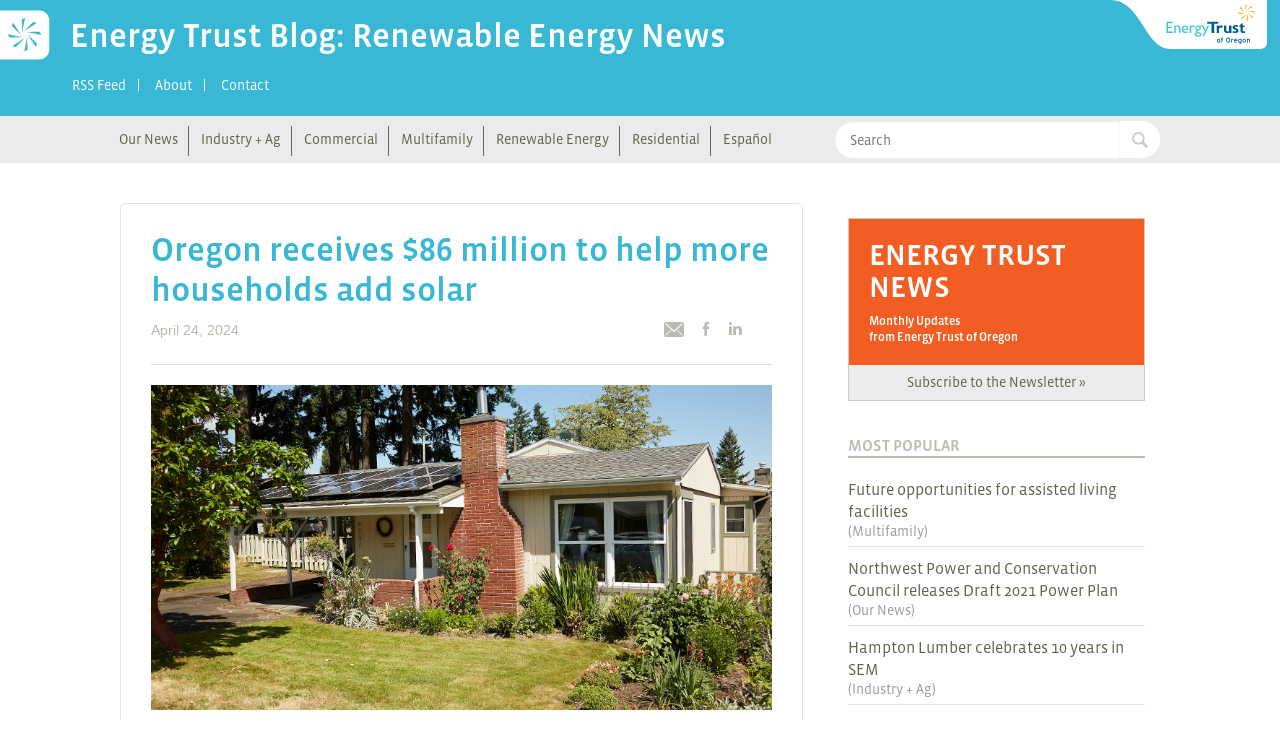

--- FILE ---
content_type: text/html; charset=UTF-8
request_url: https://blog.energytrust.org/oregon-receives-86-million-to-help-more-households-add-solar/?category=renewable-energy
body_size: 28495
content:
<!doctype html>
<!--[if lte IE 8]><html class="ie ie-unsupported" lang="en-US"> <![endif]-->
<!--[if IE 8 ]><html class="ie ie8" lang="en-US"> <![endif]-->
<!--[if IE 9 ]><html class="ie ie9" lang="en-US"> <![endif]-->
<!--[if (gte IE 10)|!(IE)]><!--><html lang="en-US"><!--<![endif]-->
<head>
    <meta charset="UTF-8"><script type="text/javascript">(window.NREUM||(NREUM={})).init={ajax:{deny_list:["bam.nr-data.net"]},feature_flags:["soft_nav"]};(window.NREUM||(NREUM={})).loader_config={licenseKey:"53778f3b27",applicationID:"305211192",browserID:"305214775"};;/*! For license information please see nr-loader-rum-1.308.0.min.js.LICENSE.txt */
(()=>{var e,t,r={163:(e,t,r)=>{"use strict";r.d(t,{j:()=>E});var n=r(384),i=r(1741);var a=r(2555);r(860).K7.genericEvents;const s="experimental.resources",o="register",c=e=>{if(!e||"string"!=typeof e)return!1;try{document.createDocumentFragment().querySelector(e)}catch{return!1}return!0};var d=r(2614),u=r(944),l=r(8122);const f="[data-nr-mask]",g=e=>(0,l.a)(e,(()=>{const e={feature_flags:[],experimental:{allow_registered_children:!1,resources:!1},mask_selector:"*",block_selector:"[data-nr-block]",mask_input_options:{color:!1,date:!1,"datetime-local":!1,email:!1,month:!1,number:!1,range:!1,search:!1,tel:!1,text:!1,time:!1,url:!1,week:!1,textarea:!1,select:!1,password:!0}};return{ajax:{deny_list:void 0,block_internal:!0,enabled:!0,autoStart:!0},api:{get allow_registered_children(){return e.feature_flags.includes(o)||e.experimental.allow_registered_children},set allow_registered_children(t){e.experimental.allow_registered_children=t},duplicate_registered_data:!1},browser_consent_mode:{enabled:!1},distributed_tracing:{enabled:void 0,exclude_newrelic_header:void 0,cors_use_newrelic_header:void 0,cors_use_tracecontext_headers:void 0,allowed_origins:void 0},get feature_flags(){return e.feature_flags},set feature_flags(t){e.feature_flags=t},generic_events:{enabled:!0,autoStart:!0},harvest:{interval:30},jserrors:{enabled:!0,autoStart:!0},logging:{enabled:!0,autoStart:!0},metrics:{enabled:!0,autoStart:!0},obfuscate:void 0,page_action:{enabled:!0},page_view_event:{enabled:!0,autoStart:!0},page_view_timing:{enabled:!0,autoStart:!0},performance:{capture_marks:!1,capture_measures:!1,capture_detail:!0,resources:{get enabled(){return e.feature_flags.includes(s)||e.experimental.resources},set enabled(t){e.experimental.resources=t},asset_types:[],first_party_domains:[],ignore_newrelic:!0}},privacy:{cookies_enabled:!0},proxy:{assets:void 0,beacon:void 0},session:{expiresMs:d.wk,inactiveMs:d.BB},session_replay:{autoStart:!0,enabled:!1,preload:!1,sampling_rate:10,error_sampling_rate:100,collect_fonts:!1,inline_images:!1,fix_stylesheets:!0,mask_all_inputs:!0,get mask_text_selector(){return e.mask_selector},set mask_text_selector(t){c(t)?e.mask_selector="".concat(t,",").concat(f):""===t||null===t?e.mask_selector=f:(0,u.R)(5,t)},get block_class(){return"nr-block"},get ignore_class(){return"nr-ignore"},get mask_text_class(){return"nr-mask"},get block_selector(){return e.block_selector},set block_selector(t){c(t)?e.block_selector+=",".concat(t):""!==t&&(0,u.R)(6,t)},get mask_input_options(){return e.mask_input_options},set mask_input_options(t){t&&"object"==typeof t?e.mask_input_options={...t,password:!0}:(0,u.R)(7,t)}},session_trace:{enabled:!0,autoStart:!0},soft_navigations:{enabled:!0,autoStart:!0},spa:{enabled:!0,autoStart:!0},ssl:void 0,user_actions:{enabled:!0,elementAttributes:["id","className","tagName","type"]}}})());var p=r(6154),m=r(9324);let h=0;const v={buildEnv:m.F3,distMethod:m.Xs,version:m.xv,originTime:p.WN},b={consented:!1},y={appMetadata:{},get consented(){return this.session?.state?.consent||b.consented},set consented(e){b.consented=e},customTransaction:void 0,denyList:void 0,disabled:!1,harvester:void 0,isolatedBacklog:!1,isRecording:!1,loaderType:void 0,maxBytes:3e4,obfuscator:void 0,onerror:void 0,ptid:void 0,releaseIds:{},session:void 0,timeKeeper:void 0,registeredEntities:[],jsAttributesMetadata:{bytes:0},get harvestCount(){return++h}},_=e=>{const t=(0,l.a)(e,y),r=Object.keys(v).reduce((e,t)=>(e[t]={value:v[t],writable:!1,configurable:!0,enumerable:!0},e),{});return Object.defineProperties(t,r)};var w=r(5701);const x=e=>{const t=e.startsWith("http");e+="/",r.p=t?e:"https://"+e};var R=r(7836),k=r(3241);const A={accountID:void 0,trustKey:void 0,agentID:void 0,licenseKey:void 0,applicationID:void 0,xpid:void 0},S=e=>(0,l.a)(e,A),T=new Set;function E(e,t={},r,s){let{init:o,info:c,loader_config:d,runtime:u={},exposed:l=!0}=t;if(!c){const e=(0,n.pV)();o=e.init,c=e.info,d=e.loader_config}e.init=g(o||{}),e.loader_config=S(d||{}),c.jsAttributes??={},p.bv&&(c.jsAttributes.isWorker=!0),e.info=(0,a.D)(c);const f=e.init,m=[c.beacon,c.errorBeacon];T.has(e.agentIdentifier)||(f.proxy.assets&&(x(f.proxy.assets),m.push(f.proxy.assets)),f.proxy.beacon&&m.push(f.proxy.beacon),e.beacons=[...m],function(e){const t=(0,n.pV)();Object.getOwnPropertyNames(i.W.prototype).forEach(r=>{const n=i.W.prototype[r];if("function"!=typeof n||"constructor"===n)return;let a=t[r];e[r]&&!1!==e.exposed&&"micro-agent"!==e.runtime?.loaderType&&(t[r]=(...t)=>{const n=e[r](...t);return a?a(...t):n})})}(e),(0,n.US)("activatedFeatures",w.B)),u.denyList=[...f.ajax.deny_list||[],...f.ajax.block_internal?m:[]],u.ptid=e.agentIdentifier,u.loaderType=r,e.runtime=_(u),T.has(e.agentIdentifier)||(e.ee=R.ee.get(e.agentIdentifier),e.exposed=l,(0,k.W)({agentIdentifier:e.agentIdentifier,drained:!!w.B?.[e.agentIdentifier],type:"lifecycle",name:"initialize",feature:void 0,data:e.config})),T.add(e.agentIdentifier)}},384:(e,t,r)=>{"use strict";r.d(t,{NT:()=>s,US:()=>u,Zm:()=>o,bQ:()=>d,dV:()=>c,pV:()=>l});var n=r(6154),i=r(1863),a=r(1910);const s={beacon:"bam.nr-data.net",errorBeacon:"bam.nr-data.net"};function o(){return n.gm.NREUM||(n.gm.NREUM={}),void 0===n.gm.newrelic&&(n.gm.newrelic=n.gm.NREUM),n.gm.NREUM}function c(){let e=o();return e.o||(e.o={ST:n.gm.setTimeout,SI:n.gm.setImmediate||n.gm.setInterval,CT:n.gm.clearTimeout,XHR:n.gm.XMLHttpRequest,REQ:n.gm.Request,EV:n.gm.Event,PR:n.gm.Promise,MO:n.gm.MutationObserver,FETCH:n.gm.fetch,WS:n.gm.WebSocket},(0,a.i)(...Object.values(e.o))),e}function d(e,t){let r=o();r.initializedAgents??={},t.initializedAt={ms:(0,i.t)(),date:new Date},r.initializedAgents[e]=t}function u(e,t){o()[e]=t}function l(){return function(){let e=o();const t=e.info||{};e.info={beacon:s.beacon,errorBeacon:s.errorBeacon,...t}}(),function(){let e=o();const t=e.init||{};e.init={...t}}(),c(),function(){let e=o();const t=e.loader_config||{};e.loader_config={...t}}(),o()}},782:(e,t,r)=>{"use strict";r.d(t,{T:()=>n});const n=r(860).K7.pageViewTiming},860:(e,t,r)=>{"use strict";r.d(t,{$J:()=>u,K7:()=>c,P3:()=>d,XX:()=>i,Yy:()=>o,df:()=>a,qY:()=>n,v4:()=>s});const n="events",i="jserrors",a="browser/blobs",s="rum",o="browser/logs",c={ajax:"ajax",genericEvents:"generic_events",jserrors:i,logging:"logging",metrics:"metrics",pageAction:"page_action",pageViewEvent:"page_view_event",pageViewTiming:"page_view_timing",sessionReplay:"session_replay",sessionTrace:"session_trace",softNav:"soft_navigations",spa:"spa"},d={[c.pageViewEvent]:1,[c.pageViewTiming]:2,[c.metrics]:3,[c.jserrors]:4,[c.spa]:5,[c.ajax]:6,[c.sessionTrace]:7,[c.softNav]:8,[c.sessionReplay]:9,[c.logging]:10,[c.genericEvents]:11},u={[c.pageViewEvent]:s,[c.pageViewTiming]:n,[c.ajax]:n,[c.spa]:n,[c.softNav]:n,[c.metrics]:i,[c.jserrors]:i,[c.sessionTrace]:a,[c.sessionReplay]:a,[c.logging]:o,[c.genericEvents]:"ins"}},944:(e,t,r)=>{"use strict";r.d(t,{R:()=>i});var n=r(3241);function i(e,t){"function"==typeof console.debug&&(console.debug("New Relic Warning: https://github.com/newrelic/newrelic-browser-agent/blob/main/docs/warning-codes.md#".concat(e),t),(0,n.W)({agentIdentifier:null,drained:null,type:"data",name:"warn",feature:"warn",data:{code:e,secondary:t}}))}},1687:(e,t,r)=>{"use strict";r.d(t,{Ak:()=>d,Ze:()=>f,x3:()=>u});var n=r(3241),i=r(7836),a=r(3606),s=r(860),o=r(2646);const c={};function d(e,t){const r={staged:!1,priority:s.P3[t]||0};l(e),c[e].get(t)||c[e].set(t,r)}function u(e,t){e&&c[e]&&(c[e].get(t)&&c[e].delete(t),p(e,t,!1),c[e].size&&g(e))}function l(e){if(!e)throw new Error("agentIdentifier required");c[e]||(c[e]=new Map)}function f(e="",t="feature",r=!1){if(l(e),!e||!c[e].get(t)||r)return p(e,t);c[e].get(t).staged=!0,g(e)}function g(e){const t=Array.from(c[e]);t.every(([e,t])=>t.staged)&&(t.sort((e,t)=>e[1].priority-t[1].priority),t.forEach(([t])=>{c[e].delete(t),p(e,t)}))}function p(e,t,r=!0){const s=e?i.ee.get(e):i.ee,c=a.i.handlers;if(!s.aborted&&s.backlog&&c){if((0,n.W)({agentIdentifier:e,type:"lifecycle",name:"drain",feature:t}),r){const e=s.backlog[t],r=c[t];if(r){for(let t=0;e&&t<e.length;++t)m(e[t],r);Object.entries(r).forEach(([e,t])=>{Object.values(t||{}).forEach(t=>{t[0]?.on&&t[0]?.context()instanceof o.y&&t[0].on(e,t[1])})})}}s.isolatedBacklog||delete c[t],s.backlog[t]=null,s.emit("drain-"+t,[])}}function m(e,t){var r=e[1];Object.values(t[r]||{}).forEach(t=>{var r=e[0];if(t[0]===r){var n=t[1],i=e[3],a=e[2];n.apply(i,a)}})}},1738:(e,t,r)=>{"use strict";r.d(t,{U:()=>g,Y:()=>f});var n=r(3241),i=r(9908),a=r(1863),s=r(944),o=r(5701),c=r(3969),d=r(8362),u=r(860),l=r(4261);function f(e,t,r,a){const f=a||r;!f||f[e]&&f[e]!==d.d.prototype[e]||(f[e]=function(){(0,i.p)(c.xV,["API/"+e+"/called"],void 0,u.K7.metrics,r.ee),(0,n.W)({agentIdentifier:r.agentIdentifier,drained:!!o.B?.[r.agentIdentifier],type:"data",name:"api",feature:l.Pl+e,data:{}});try{return t.apply(this,arguments)}catch(e){(0,s.R)(23,e)}})}function g(e,t,r,n,s){const o=e.info;null===r?delete o.jsAttributes[t]:o.jsAttributes[t]=r,(s||null===r)&&(0,i.p)(l.Pl+n,[(0,a.t)(),t,r],void 0,"session",e.ee)}},1741:(e,t,r)=>{"use strict";r.d(t,{W:()=>a});var n=r(944),i=r(4261);class a{#e(e,...t){if(this[e]!==a.prototype[e])return this[e](...t);(0,n.R)(35,e)}addPageAction(e,t){return this.#e(i.hG,e,t)}register(e){return this.#e(i.eY,e)}recordCustomEvent(e,t){return this.#e(i.fF,e,t)}setPageViewName(e,t){return this.#e(i.Fw,e,t)}setCustomAttribute(e,t,r){return this.#e(i.cD,e,t,r)}noticeError(e,t){return this.#e(i.o5,e,t)}setUserId(e,t=!1){return this.#e(i.Dl,e,t)}setApplicationVersion(e){return this.#e(i.nb,e)}setErrorHandler(e){return this.#e(i.bt,e)}addRelease(e,t){return this.#e(i.k6,e,t)}log(e,t){return this.#e(i.$9,e,t)}start(){return this.#e(i.d3)}finished(e){return this.#e(i.BL,e)}recordReplay(){return this.#e(i.CH)}pauseReplay(){return this.#e(i.Tb)}addToTrace(e){return this.#e(i.U2,e)}setCurrentRouteName(e){return this.#e(i.PA,e)}interaction(e){return this.#e(i.dT,e)}wrapLogger(e,t,r){return this.#e(i.Wb,e,t,r)}measure(e,t){return this.#e(i.V1,e,t)}consent(e){return this.#e(i.Pv,e)}}},1863:(e,t,r)=>{"use strict";function n(){return Math.floor(performance.now())}r.d(t,{t:()=>n})},1910:(e,t,r)=>{"use strict";r.d(t,{i:()=>a});var n=r(944);const i=new Map;function a(...e){return e.every(e=>{if(i.has(e))return i.get(e);const t="function"==typeof e?e.toString():"",r=t.includes("[native code]"),a=t.includes("nrWrapper");return r||a||(0,n.R)(64,e?.name||t),i.set(e,r),r})}},2555:(e,t,r)=>{"use strict";r.d(t,{D:()=>o,f:()=>s});var n=r(384),i=r(8122);const a={beacon:n.NT.beacon,errorBeacon:n.NT.errorBeacon,licenseKey:void 0,applicationID:void 0,sa:void 0,queueTime:void 0,applicationTime:void 0,ttGuid:void 0,user:void 0,account:void 0,product:void 0,extra:void 0,jsAttributes:{},userAttributes:void 0,atts:void 0,transactionName:void 0,tNamePlain:void 0};function s(e){try{return!!e.licenseKey&&!!e.errorBeacon&&!!e.applicationID}catch(e){return!1}}const o=e=>(0,i.a)(e,a)},2614:(e,t,r)=>{"use strict";r.d(t,{BB:()=>s,H3:()=>n,g:()=>d,iL:()=>c,tS:()=>o,uh:()=>i,wk:()=>a});const n="NRBA",i="SESSION",a=144e5,s=18e5,o={STARTED:"session-started",PAUSE:"session-pause",RESET:"session-reset",RESUME:"session-resume",UPDATE:"session-update"},c={SAME_TAB:"same-tab",CROSS_TAB:"cross-tab"},d={OFF:0,FULL:1,ERROR:2}},2646:(e,t,r)=>{"use strict";r.d(t,{y:()=>n});class n{constructor(e){this.contextId=e}}},2843:(e,t,r)=>{"use strict";r.d(t,{G:()=>a,u:()=>i});var n=r(3878);function i(e,t=!1,r,i){(0,n.DD)("visibilitychange",function(){if(t)return void("hidden"===document.visibilityState&&e());e(document.visibilityState)},r,i)}function a(e,t,r){(0,n.sp)("pagehide",e,t,r)}},3241:(e,t,r)=>{"use strict";r.d(t,{W:()=>a});var n=r(6154);const i="newrelic";function a(e={}){try{n.gm.dispatchEvent(new CustomEvent(i,{detail:e}))}catch(e){}}},3606:(e,t,r)=>{"use strict";r.d(t,{i:()=>a});var n=r(9908);a.on=s;var i=a.handlers={};function a(e,t,r,a){s(a||n.d,i,e,t,r)}function s(e,t,r,i,a){a||(a="feature"),e||(e=n.d);var s=t[a]=t[a]||{};(s[r]=s[r]||[]).push([e,i])}},3878:(e,t,r)=>{"use strict";function n(e,t){return{capture:e,passive:!1,signal:t}}function i(e,t,r=!1,i){window.addEventListener(e,t,n(r,i))}function a(e,t,r=!1,i){document.addEventListener(e,t,n(r,i))}r.d(t,{DD:()=>a,jT:()=>n,sp:()=>i})},3969:(e,t,r)=>{"use strict";r.d(t,{TZ:()=>n,XG:()=>o,rs:()=>i,xV:()=>s,z_:()=>a});const n=r(860).K7.metrics,i="sm",a="cm",s="storeSupportabilityMetrics",o="storeEventMetrics"},4234:(e,t,r)=>{"use strict";r.d(t,{W:()=>a});var n=r(7836),i=r(1687);class a{constructor(e,t){this.agentIdentifier=e,this.ee=n.ee.get(e),this.featureName=t,this.blocked=!1}deregisterDrain(){(0,i.x3)(this.agentIdentifier,this.featureName)}}},4261:(e,t,r)=>{"use strict";r.d(t,{$9:()=>d,BL:()=>o,CH:()=>g,Dl:()=>_,Fw:()=>y,PA:()=>h,Pl:()=>n,Pv:()=>k,Tb:()=>l,U2:()=>a,V1:()=>R,Wb:()=>x,bt:()=>b,cD:()=>v,d3:()=>w,dT:()=>c,eY:()=>p,fF:()=>f,hG:()=>i,k6:()=>s,nb:()=>m,o5:()=>u});const n="api-",i="addPageAction",a="addToTrace",s="addRelease",o="finished",c="interaction",d="log",u="noticeError",l="pauseReplay",f="recordCustomEvent",g="recordReplay",p="register",m="setApplicationVersion",h="setCurrentRouteName",v="setCustomAttribute",b="setErrorHandler",y="setPageViewName",_="setUserId",w="start",x="wrapLogger",R="measure",k="consent"},5289:(e,t,r)=>{"use strict";r.d(t,{GG:()=>s,Qr:()=>c,sB:()=>o});var n=r(3878),i=r(6389);function a(){return"undefined"==typeof document||"complete"===document.readyState}function s(e,t){if(a())return e();const r=(0,i.J)(e),s=setInterval(()=>{a()&&(clearInterval(s),r())},500);(0,n.sp)("load",r,t)}function o(e){if(a())return e();(0,n.DD)("DOMContentLoaded",e)}function c(e){if(a())return e();(0,n.sp)("popstate",e)}},5607:(e,t,r)=>{"use strict";r.d(t,{W:()=>n});const n=(0,r(9566).bz)()},5701:(e,t,r)=>{"use strict";r.d(t,{B:()=>a,t:()=>s});var n=r(3241);const i=new Set,a={};function s(e,t){const r=t.agentIdentifier;a[r]??={},e&&"object"==typeof e&&(i.has(r)||(t.ee.emit("rumresp",[e]),a[r]=e,i.add(r),(0,n.W)({agentIdentifier:r,loaded:!0,drained:!0,type:"lifecycle",name:"load",feature:void 0,data:e})))}},6154:(e,t,r)=>{"use strict";r.d(t,{OF:()=>c,RI:()=>i,WN:()=>u,bv:()=>a,eN:()=>l,gm:()=>s,mw:()=>o,sb:()=>d});var n=r(1863);const i="undefined"!=typeof window&&!!window.document,a="undefined"!=typeof WorkerGlobalScope&&("undefined"!=typeof self&&self instanceof WorkerGlobalScope&&self.navigator instanceof WorkerNavigator||"undefined"!=typeof globalThis&&globalThis instanceof WorkerGlobalScope&&globalThis.navigator instanceof WorkerNavigator),s=i?window:"undefined"!=typeof WorkerGlobalScope&&("undefined"!=typeof self&&self instanceof WorkerGlobalScope&&self||"undefined"!=typeof globalThis&&globalThis instanceof WorkerGlobalScope&&globalThis),o=Boolean("hidden"===s?.document?.visibilityState),c=/iPad|iPhone|iPod/.test(s.navigator?.userAgent),d=c&&"undefined"==typeof SharedWorker,u=((()=>{const e=s.navigator?.userAgent?.match(/Firefox[/\s](\d+\.\d+)/);Array.isArray(e)&&e.length>=2&&e[1]})(),Date.now()-(0,n.t)()),l=()=>"undefined"!=typeof PerformanceNavigationTiming&&s?.performance?.getEntriesByType("navigation")?.[0]?.responseStart},6389:(e,t,r)=>{"use strict";function n(e,t=500,r={}){const n=r?.leading||!1;let i;return(...r)=>{n&&void 0===i&&(e.apply(this,r),i=setTimeout(()=>{i=clearTimeout(i)},t)),n||(clearTimeout(i),i=setTimeout(()=>{e.apply(this,r)},t))}}function i(e){let t=!1;return(...r)=>{t||(t=!0,e.apply(this,r))}}r.d(t,{J:()=>i,s:()=>n})},6630:(e,t,r)=>{"use strict";r.d(t,{T:()=>n});const n=r(860).K7.pageViewEvent},7699:(e,t,r)=>{"use strict";r.d(t,{It:()=>a,KC:()=>o,No:()=>i,qh:()=>s});var n=r(860);const i=16e3,a=1e6,s="SESSION_ERROR",o={[n.K7.logging]:!0,[n.K7.genericEvents]:!1,[n.K7.jserrors]:!1,[n.K7.ajax]:!1}},7836:(e,t,r)=>{"use strict";r.d(t,{P:()=>o,ee:()=>c});var n=r(384),i=r(8990),a=r(2646),s=r(5607);const o="nr@context:".concat(s.W),c=function e(t,r){var n={},s={},u={},l=!1;try{l=16===r.length&&d.initializedAgents?.[r]?.runtime.isolatedBacklog}catch(e){}var f={on:p,addEventListener:p,removeEventListener:function(e,t){var r=n[e];if(!r)return;for(var i=0;i<r.length;i++)r[i]===t&&r.splice(i,1)},emit:function(e,r,n,i,a){!1!==a&&(a=!0);if(c.aborted&&!i)return;t&&a&&t.emit(e,r,n);var o=g(n);m(e).forEach(e=>{e.apply(o,r)});var d=v()[s[e]];d&&d.push([f,e,r,o]);return o},get:h,listeners:m,context:g,buffer:function(e,t){const r=v();if(t=t||"feature",f.aborted)return;Object.entries(e||{}).forEach(([e,n])=>{s[n]=t,t in r||(r[t]=[])})},abort:function(){f._aborted=!0,Object.keys(f.backlog).forEach(e=>{delete f.backlog[e]})},isBuffering:function(e){return!!v()[s[e]]},debugId:r,backlog:l?{}:t&&"object"==typeof t.backlog?t.backlog:{},isolatedBacklog:l};return Object.defineProperty(f,"aborted",{get:()=>{let e=f._aborted||!1;return e||(t&&(e=t.aborted),e)}}),f;function g(e){return e&&e instanceof a.y?e:e?(0,i.I)(e,o,()=>new a.y(o)):new a.y(o)}function p(e,t){n[e]=m(e).concat(t)}function m(e){return n[e]||[]}function h(t){return u[t]=u[t]||e(f,t)}function v(){return f.backlog}}(void 0,"globalEE"),d=(0,n.Zm)();d.ee||(d.ee=c)},8122:(e,t,r)=>{"use strict";r.d(t,{a:()=>i});var n=r(944);function i(e,t){try{if(!e||"object"!=typeof e)return(0,n.R)(3);if(!t||"object"!=typeof t)return(0,n.R)(4);const r=Object.create(Object.getPrototypeOf(t),Object.getOwnPropertyDescriptors(t)),a=0===Object.keys(r).length?e:r;for(let s in a)if(void 0!==e[s])try{if(null===e[s]){r[s]=null;continue}Array.isArray(e[s])&&Array.isArray(t[s])?r[s]=Array.from(new Set([...e[s],...t[s]])):"object"==typeof e[s]&&"object"==typeof t[s]?r[s]=i(e[s],t[s]):r[s]=e[s]}catch(e){r[s]||(0,n.R)(1,e)}return r}catch(e){(0,n.R)(2,e)}}},8362:(e,t,r)=>{"use strict";r.d(t,{d:()=>a});var n=r(9566),i=r(1741);class a extends i.W{agentIdentifier=(0,n.LA)(16)}},8374:(e,t,r)=>{r.nc=(()=>{try{return document?.currentScript?.nonce}catch(e){}return""})()},8990:(e,t,r)=>{"use strict";r.d(t,{I:()=>i});var n=Object.prototype.hasOwnProperty;function i(e,t,r){if(n.call(e,t))return e[t];var i=r();if(Object.defineProperty&&Object.keys)try{return Object.defineProperty(e,t,{value:i,writable:!0,enumerable:!1}),i}catch(e){}return e[t]=i,i}},9324:(e,t,r)=>{"use strict";r.d(t,{F3:()=>i,Xs:()=>a,xv:()=>n});const n="1.308.0",i="PROD",a="CDN"},9566:(e,t,r)=>{"use strict";r.d(t,{LA:()=>o,bz:()=>s});var n=r(6154);const i="xxxxxxxx-xxxx-4xxx-yxxx-xxxxxxxxxxxx";function a(e,t){return e?15&e[t]:16*Math.random()|0}function s(){const e=n.gm?.crypto||n.gm?.msCrypto;let t,r=0;return e&&e.getRandomValues&&(t=e.getRandomValues(new Uint8Array(30))),i.split("").map(e=>"x"===e?a(t,r++).toString(16):"y"===e?(3&a()|8).toString(16):e).join("")}function o(e){const t=n.gm?.crypto||n.gm?.msCrypto;let r,i=0;t&&t.getRandomValues&&(r=t.getRandomValues(new Uint8Array(e)));const s=[];for(var o=0;o<e;o++)s.push(a(r,i++).toString(16));return s.join("")}},9908:(e,t,r)=>{"use strict";r.d(t,{d:()=>n,p:()=>i});var n=r(7836).ee.get("handle");function i(e,t,r,i,a){a?(a.buffer([e],i),a.emit(e,t,r)):(n.buffer([e],i),n.emit(e,t,r))}}},n={};function i(e){var t=n[e];if(void 0!==t)return t.exports;var a=n[e]={exports:{}};return r[e](a,a.exports,i),a.exports}i.m=r,i.d=(e,t)=>{for(var r in t)i.o(t,r)&&!i.o(e,r)&&Object.defineProperty(e,r,{enumerable:!0,get:t[r]})},i.f={},i.e=e=>Promise.all(Object.keys(i.f).reduce((t,r)=>(i.f[r](e,t),t),[])),i.u=e=>"nr-rum-1.308.0.min.js",i.o=(e,t)=>Object.prototype.hasOwnProperty.call(e,t),e={},t="NRBA-1.308.0.PROD:",i.l=(r,n,a,s)=>{if(e[r])e[r].push(n);else{var o,c;if(void 0!==a)for(var d=document.getElementsByTagName("script"),u=0;u<d.length;u++){var l=d[u];if(l.getAttribute("src")==r||l.getAttribute("data-webpack")==t+a){o=l;break}}if(!o){c=!0;var f={296:"sha512-+MIMDsOcckGXa1EdWHqFNv7P+JUkd5kQwCBr3KE6uCvnsBNUrdSt4a/3/L4j4TxtnaMNjHpza2/erNQbpacJQA=="};(o=document.createElement("script")).charset="utf-8",i.nc&&o.setAttribute("nonce",i.nc),o.setAttribute("data-webpack",t+a),o.src=r,0!==o.src.indexOf(window.location.origin+"/")&&(o.crossOrigin="anonymous"),f[s]&&(o.integrity=f[s])}e[r]=[n];var g=(t,n)=>{o.onerror=o.onload=null,clearTimeout(p);var i=e[r];if(delete e[r],o.parentNode&&o.parentNode.removeChild(o),i&&i.forEach(e=>e(n)),t)return t(n)},p=setTimeout(g.bind(null,void 0,{type:"timeout",target:o}),12e4);o.onerror=g.bind(null,o.onerror),o.onload=g.bind(null,o.onload),c&&document.head.appendChild(o)}},i.r=e=>{"undefined"!=typeof Symbol&&Symbol.toStringTag&&Object.defineProperty(e,Symbol.toStringTag,{value:"Module"}),Object.defineProperty(e,"__esModule",{value:!0})},i.p="https://js-agent.newrelic.com/",(()=>{var e={374:0,840:0};i.f.j=(t,r)=>{var n=i.o(e,t)?e[t]:void 0;if(0!==n)if(n)r.push(n[2]);else{var a=new Promise((r,i)=>n=e[t]=[r,i]);r.push(n[2]=a);var s=i.p+i.u(t),o=new Error;i.l(s,r=>{if(i.o(e,t)&&(0!==(n=e[t])&&(e[t]=void 0),n)){var a=r&&("load"===r.type?"missing":r.type),s=r&&r.target&&r.target.src;o.message="Loading chunk "+t+" failed: ("+a+": "+s+")",o.name="ChunkLoadError",o.type=a,o.request=s,n[1](o)}},"chunk-"+t,t)}};var t=(t,r)=>{var n,a,[s,o,c]=r,d=0;if(s.some(t=>0!==e[t])){for(n in o)i.o(o,n)&&(i.m[n]=o[n]);if(c)c(i)}for(t&&t(r);d<s.length;d++)a=s[d],i.o(e,a)&&e[a]&&e[a][0](),e[a]=0},r=self["webpackChunk:NRBA-1.308.0.PROD"]=self["webpackChunk:NRBA-1.308.0.PROD"]||[];r.forEach(t.bind(null,0)),r.push=t.bind(null,r.push.bind(r))})(),(()=>{"use strict";i(8374);var e=i(8362),t=i(860);const r=Object.values(t.K7);var n=i(163);var a=i(9908),s=i(1863),o=i(4261),c=i(1738);var d=i(1687),u=i(4234),l=i(5289),f=i(6154),g=i(944),p=i(384);const m=e=>f.RI&&!0===e?.privacy.cookies_enabled;function h(e){return!!(0,p.dV)().o.MO&&m(e)&&!0===e?.session_trace.enabled}var v=i(6389),b=i(7699);class y extends u.W{constructor(e,t){super(e.agentIdentifier,t),this.agentRef=e,this.abortHandler=void 0,this.featAggregate=void 0,this.loadedSuccessfully=void 0,this.onAggregateImported=new Promise(e=>{this.loadedSuccessfully=e}),this.deferred=Promise.resolve(),!1===e.init[this.featureName].autoStart?this.deferred=new Promise((t,r)=>{this.ee.on("manual-start-all",(0,v.J)(()=>{(0,d.Ak)(e.agentIdentifier,this.featureName),t()}))}):(0,d.Ak)(e.agentIdentifier,t)}importAggregator(e,t,r={}){if(this.featAggregate)return;const n=async()=>{let n;await this.deferred;try{if(m(e.init)){const{setupAgentSession:t}=await i.e(296).then(i.bind(i,3305));n=t(e)}}catch(e){(0,g.R)(20,e),this.ee.emit("internal-error",[e]),(0,a.p)(b.qh,[e],void 0,this.featureName,this.ee)}try{if(!this.#t(this.featureName,n,e.init))return(0,d.Ze)(this.agentIdentifier,this.featureName),void this.loadedSuccessfully(!1);const{Aggregate:i}=await t();this.featAggregate=new i(e,r),e.runtime.harvester.initializedAggregates.push(this.featAggregate),this.loadedSuccessfully(!0)}catch(e){(0,g.R)(34,e),this.abortHandler?.(),(0,d.Ze)(this.agentIdentifier,this.featureName,!0),this.loadedSuccessfully(!1),this.ee&&this.ee.abort()}};f.RI?(0,l.GG)(()=>n(),!0):n()}#t(e,r,n){if(this.blocked)return!1;switch(e){case t.K7.sessionReplay:return h(n)&&!!r;case t.K7.sessionTrace:return!!r;default:return!0}}}var _=i(6630),w=i(2614),x=i(3241);class R extends y{static featureName=_.T;constructor(e){var t;super(e,_.T),this.setupInspectionEvents(e.agentIdentifier),t=e,(0,c.Y)(o.Fw,function(e,r){"string"==typeof e&&("/"!==e.charAt(0)&&(e="/"+e),t.runtime.customTransaction=(r||"http://custom.transaction")+e,(0,a.p)(o.Pl+o.Fw,[(0,s.t)()],void 0,void 0,t.ee))},t),this.importAggregator(e,()=>i.e(296).then(i.bind(i,3943)))}setupInspectionEvents(e){const t=(t,r)=>{t&&(0,x.W)({agentIdentifier:e,timeStamp:t.timeStamp,loaded:"complete"===t.target.readyState,type:"window",name:r,data:t.target.location+""})};(0,l.sB)(e=>{t(e,"DOMContentLoaded")}),(0,l.GG)(e=>{t(e,"load")}),(0,l.Qr)(e=>{t(e,"navigate")}),this.ee.on(w.tS.UPDATE,(t,r)=>{(0,x.W)({agentIdentifier:e,type:"lifecycle",name:"session",data:r})})}}class k extends e.d{constructor(e){var t;(super(),f.gm)?(this.features={},(0,p.bQ)(this.agentIdentifier,this),this.desiredFeatures=new Set(e.features||[]),this.desiredFeatures.add(R),(0,n.j)(this,e,e.loaderType||"agent"),t=this,(0,c.Y)(o.cD,function(e,r,n=!1){if("string"==typeof e){if(["string","number","boolean"].includes(typeof r)||null===r)return(0,c.U)(t,e,r,o.cD,n);(0,g.R)(40,typeof r)}else(0,g.R)(39,typeof e)},t),function(e){(0,c.Y)(o.Dl,function(t,r=!1){if("string"!=typeof t&&null!==t)return void(0,g.R)(41,typeof t);const n=e.info.jsAttributes["enduser.id"];r&&null!=n&&n!==t?(0,a.p)(o.Pl+"setUserIdAndResetSession",[t],void 0,"session",e.ee):(0,c.U)(e,"enduser.id",t,o.Dl,!0)},e)}(this),function(e){(0,c.Y)(o.nb,function(t){if("string"==typeof t||null===t)return(0,c.U)(e,"application.version",t,o.nb,!1);(0,g.R)(42,typeof t)},e)}(this),function(e){(0,c.Y)(o.d3,function(){e.ee.emit("manual-start-all")},e)}(this),function(e){(0,c.Y)(o.Pv,function(t=!0){if("boolean"==typeof t){if((0,a.p)(o.Pl+o.Pv,[t],void 0,"session",e.ee),e.runtime.consented=t,t){const t=e.features.page_view_event;t.onAggregateImported.then(e=>{const r=t.featAggregate;e&&!r.sentRum&&r.sendRum()})}}else(0,g.R)(65,typeof t)},e)}(this),this.run()):(0,g.R)(21)}get config(){return{info:this.info,init:this.init,loader_config:this.loader_config,runtime:this.runtime}}get api(){return this}run(){try{const e=function(e){const t={};return r.forEach(r=>{t[r]=!!e[r]?.enabled}),t}(this.init),n=[...this.desiredFeatures];n.sort((e,r)=>t.P3[e.featureName]-t.P3[r.featureName]),n.forEach(r=>{if(!e[r.featureName]&&r.featureName!==t.K7.pageViewEvent)return;if(r.featureName===t.K7.spa)return void(0,g.R)(67);const n=function(e){switch(e){case t.K7.ajax:return[t.K7.jserrors];case t.K7.sessionTrace:return[t.K7.ajax,t.K7.pageViewEvent];case t.K7.sessionReplay:return[t.K7.sessionTrace];case t.K7.pageViewTiming:return[t.K7.pageViewEvent];default:return[]}}(r.featureName).filter(e=>!(e in this.features));n.length>0&&(0,g.R)(36,{targetFeature:r.featureName,missingDependencies:n}),this.features[r.featureName]=new r(this)})}catch(e){(0,g.R)(22,e);for(const e in this.features)this.features[e].abortHandler?.();const t=(0,p.Zm)();delete t.initializedAgents[this.agentIdentifier]?.features,delete this.sharedAggregator;return t.ee.get(this.agentIdentifier).abort(),!1}}}var A=i(2843),S=i(782);class T extends y{static featureName=S.T;constructor(e){super(e,S.T),f.RI&&((0,A.u)(()=>(0,a.p)("docHidden",[(0,s.t)()],void 0,S.T,this.ee),!0),(0,A.G)(()=>(0,a.p)("winPagehide",[(0,s.t)()],void 0,S.T,this.ee)),this.importAggregator(e,()=>i.e(296).then(i.bind(i,2117))))}}var E=i(3969);class I extends y{static featureName=E.TZ;constructor(e){super(e,E.TZ),f.RI&&document.addEventListener("securitypolicyviolation",e=>{(0,a.p)(E.xV,["Generic/CSPViolation/Detected"],void 0,this.featureName,this.ee)}),this.importAggregator(e,()=>i.e(296).then(i.bind(i,9623)))}}new k({features:[R,T,I],loaderType:"lite"})})()})();</script>
    <title>Oregon receives $86 million to help more households add solar - Energy Trust BlogEnergy Trust Blog</title>
    <meta name="viewport" content="width=device-width, initial-scale=1, maximum-scale=1" />
    <script src="https://blog.energytrust.org/wp-content/themes/etoblog2017/lib/js/modernizr-custom.js"></script>
    <meta property="og:url"           content="http://www.your-domain.com/your-page.html" />
    <link rel="shortcut icon" href="https://blog.energytrust.org/favicon.ico" type="image/x-icon">
    <meta name='robots' content='index, follow, max-image-preview:large, max-snippet:-1, max-video-preview:-1' />
	<style>img:is([sizes="auto" i], [sizes^="auto," i]) { contain-intrinsic-size: 3000px 1500px }</style>
	
	<!-- This site is optimized with the Yoast SEO plugin v21.9.1 - https://yoast.com/wordpress/plugins/seo/ -->
	<link rel="canonical" href="https://blog.energytrust.org/oregon-receives-86-million-to-help-more-households-add-solar/" />
	<meta property="og:locale" content="en_US" />
	<meta property="og:type" content="article" />
	<meta property="og:title" content="Oregon receives $86 million to help more households add solar - Energy Trust Blog" />
	<meta property="og:description" content="In the coming years, Energy Trust will help administer one of the largest ever investments to&hellip;" />
	<meta property="og:url" content="https://blog.energytrust.org/oregon-receives-86-million-to-help-more-households-add-solar/" />
	<meta property="og:site_name" content="Energy Trust Blog" />
	<meta property="article:published_time" content="2024-04-24T22:11:36+00:00" />
	<meta property="article:modified_time" content="2025-05-17T00:04:27+00:00" />
	<meta property="og:image" content="https://blog.energytrust.org/wp-content/uploads/2024/04/Oregon_Solar-for-All-Funding_Blog.jpg" />
	<meta property="og:image:width" content="860" />
	<meta property="og:image:height" content="450" />
	<meta property="og:image:type" content="image/jpeg" />
	<meta name="author" content="Energy Trust" />
	<meta name="twitter:card" content="summary_large_image" />
	<meta name="twitter:label1" content="Written by" />
	<meta name="twitter:data1" content="Energy Trust" />
	<meta name="twitter:label2" content="Est. reading time" />
	<meta name="twitter:data2" content="2 minutes" />
	<script type="application/ld+json" class="yoast-schema-graph">{"@context":"https://schema.org","@graph":[{"@type":"WebPage","@id":"https://blog.energytrust.org/oregon-receives-86-million-to-help-more-households-add-solar/","url":"https://blog.energytrust.org/oregon-receives-86-million-to-help-more-households-add-solar/","name":"Oregon receives $86 million to help more households add solar - Energy Trust Blog","isPartOf":{"@id":"https://blog.energytrust.org/#website"},"primaryImageOfPage":{"@id":"https://blog.energytrust.org/oregon-receives-86-million-to-help-more-households-add-solar/#primaryimage"},"image":{"@id":"https://blog.energytrust.org/oregon-receives-86-million-to-help-more-households-add-solar/#primaryimage"},"thumbnailUrl":"https://blog.energytrust.org/wp-content/uploads/2024/04/Oregon_Solar-for-All-Funding_Blog.jpg","datePublished":"2024-04-24T22:11:36+00:00","dateModified":"2025-05-17T00:04:27+00:00","author":{"@id":"https://blog.energytrust.org/#/schema/person/a13f7c36997430bd2220ec75bef15853"},"breadcrumb":{"@id":"https://blog.energytrust.org/oregon-receives-86-million-to-help-more-households-add-solar/#breadcrumb"},"inLanguage":"en-US","potentialAction":[{"@type":"ReadAction","target":["https://blog.energytrust.org/oregon-receives-86-million-to-help-more-households-add-solar/"]}]},{"@type":"ImageObject","inLanguage":"en-US","@id":"https://blog.energytrust.org/oregon-receives-86-million-to-help-more-households-add-solar/#primaryimage","url":"https://blog.energytrust.org/wp-content/uploads/2024/04/Oregon_Solar-for-All-Funding_Blog.jpg","contentUrl":"https://blog.energytrust.org/wp-content/uploads/2024/04/Oregon_Solar-for-All-Funding_Blog.jpg","width":860,"height":450,"caption":"An external shot of a home with a brick fireplace and solar panels on the roof"},{"@type":"BreadcrumbList","@id":"https://blog.energytrust.org/oregon-receives-86-million-to-help-more-households-add-solar/#breadcrumb","itemListElement":[{"@type":"ListItem","position":1,"name":"Home","item":"https://blog.energytrust.org/"},{"@type":"ListItem","position":2,"name":"Oregon receives $86 million to help more households add solar"}]},{"@type":"WebSite","@id":"https://blog.energytrust.org/#website","url":"https://blog.energytrust.org/","name":"Energy Trust Blog","description":"An Energy Efficiency and Renewable Energy Blog from Energy Trust of Oregon","potentialAction":[{"@type":"SearchAction","target":{"@type":"EntryPoint","urlTemplate":"https://blog.energytrust.org/?s={search_term_string}"},"query-input":"required name=search_term_string"}],"inLanguage":"en-US"},{"@type":"Person","@id":"https://blog.energytrust.org/#/schema/person/a13f7c36997430bd2220ec75bef15853","name":"Energy Trust","image":{"@type":"ImageObject","inLanguage":"en-US","@id":"https://blog.energytrust.org/#/schema/person/image/","url":"https://secure.gravatar.com/avatar/be0a8a6b38cb7cf03758c523466b6cb408692d961cfc855230cf2d76cc0fe102?s=96&d=mm&r=g","contentUrl":"https://secure.gravatar.com/avatar/be0a8a6b38cb7cf03758c523466b6cb408692d961cfc855230cf2d76cc0fe102?s=96&d=mm&r=g","caption":"Energy Trust"},"url":"https://blog.energytrust.org/author/energytrust-2/"}]}</script>
	<!-- / Yoast SEO plugin. -->


<link rel='dns-prefetch' href='//blog.energytrust.org' />
<link rel='dns-prefetch' href='//siteimproveanalytics.com' />
<link rel='dns-prefetch' href='//use.typekit.net' />
<link rel="alternate" type="application/rss+xml" title="Energy Trust Blog &raquo; Feed" href="https://blog.energytrust.org/feed/" />
<link rel="alternate" type="application/rss+xml" title="Energy Trust Blog &raquo; Comments Feed" href="https://blog.energytrust.org/comments/feed/" />
<script type="text/javascript">
/* <![CDATA[ */
window._wpemojiSettings = {"baseUrl":"https:\/\/s.w.org\/images\/core\/emoji\/16.0.1\/72x72\/","ext":".png","svgUrl":"https:\/\/s.w.org\/images\/core\/emoji\/16.0.1\/svg\/","svgExt":".svg","source":{"concatemoji":"https:\/\/blog.energytrust.org\/wp\/wp-includes\/js\/wp-emoji-release.min.js?ver=6.8.3"}};
/*! This file is auto-generated */
!function(s,n){var o,i,e;function c(e){try{var t={supportTests:e,timestamp:(new Date).valueOf()};sessionStorage.setItem(o,JSON.stringify(t))}catch(e){}}function p(e,t,n){e.clearRect(0,0,e.canvas.width,e.canvas.height),e.fillText(t,0,0);var t=new Uint32Array(e.getImageData(0,0,e.canvas.width,e.canvas.height).data),a=(e.clearRect(0,0,e.canvas.width,e.canvas.height),e.fillText(n,0,0),new Uint32Array(e.getImageData(0,0,e.canvas.width,e.canvas.height).data));return t.every(function(e,t){return e===a[t]})}function u(e,t){e.clearRect(0,0,e.canvas.width,e.canvas.height),e.fillText(t,0,0);for(var n=e.getImageData(16,16,1,1),a=0;a<n.data.length;a++)if(0!==n.data[a])return!1;return!0}function f(e,t,n,a){switch(t){case"flag":return n(e,"\ud83c\udff3\ufe0f\u200d\u26a7\ufe0f","\ud83c\udff3\ufe0f\u200b\u26a7\ufe0f")?!1:!n(e,"\ud83c\udde8\ud83c\uddf6","\ud83c\udde8\u200b\ud83c\uddf6")&&!n(e,"\ud83c\udff4\udb40\udc67\udb40\udc62\udb40\udc65\udb40\udc6e\udb40\udc67\udb40\udc7f","\ud83c\udff4\u200b\udb40\udc67\u200b\udb40\udc62\u200b\udb40\udc65\u200b\udb40\udc6e\u200b\udb40\udc67\u200b\udb40\udc7f");case"emoji":return!a(e,"\ud83e\udedf")}return!1}function g(e,t,n,a){var r="undefined"!=typeof WorkerGlobalScope&&self instanceof WorkerGlobalScope?new OffscreenCanvas(300,150):s.createElement("canvas"),o=r.getContext("2d",{willReadFrequently:!0}),i=(o.textBaseline="top",o.font="600 32px Arial",{});return e.forEach(function(e){i[e]=t(o,e,n,a)}),i}function t(e){var t=s.createElement("script");t.src=e,t.defer=!0,s.head.appendChild(t)}"undefined"!=typeof Promise&&(o="wpEmojiSettingsSupports",i=["flag","emoji"],n.supports={everything:!0,everythingExceptFlag:!0},e=new Promise(function(e){s.addEventListener("DOMContentLoaded",e,{once:!0})}),new Promise(function(t){var n=function(){try{var e=JSON.parse(sessionStorage.getItem(o));if("object"==typeof e&&"number"==typeof e.timestamp&&(new Date).valueOf()<e.timestamp+604800&&"object"==typeof e.supportTests)return e.supportTests}catch(e){}return null}();if(!n){if("undefined"!=typeof Worker&&"undefined"!=typeof OffscreenCanvas&&"undefined"!=typeof URL&&URL.createObjectURL&&"undefined"!=typeof Blob)try{var e="postMessage("+g.toString()+"("+[JSON.stringify(i),f.toString(),p.toString(),u.toString()].join(",")+"));",a=new Blob([e],{type:"text/javascript"}),r=new Worker(URL.createObjectURL(a),{name:"wpTestEmojiSupports"});return void(r.onmessage=function(e){c(n=e.data),r.terminate(),t(n)})}catch(e){}c(n=g(i,f,p,u))}t(n)}).then(function(e){for(var t in e)n.supports[t]=e[t],n.supports.everything=n.supports.everything&&n.supports[t],"flag"!==t&&(n.supports.everythingExceptFlag=n.supports.everythingExceptFlag&&n.supports[t]);n.supports.everythingExceptFlag=n.supports.everythingExceptFlag&&!n.supports.flag,n.DOMReady=!1,n.readyCallback=function(){n.DOMReady=!0}}).then(function(){return e}).then(function(){var e;n.supports.everything||(n.readyCallback(),(e=n.source||{}).concatemoji?t(e.concatemoji):e.wpemoji&&e.twemoji&&(t(e.twemoji),t(e.wpemoji)))}))}((window,document),window._wpemojiSettings);
/* ]]> */
</script>
<style id='wp-emoji-styles-inline-css' type='text/css'>

	img.wp-smiley, img.emoji {
		display: inline !important;
		border: none !important;
		box-shadow: none !important;
		height: 1em !important;
		width: 1em !important;
		margin: 0 0.07em !important;
		vertical-align: -0.1em !important;
		background: none !important;
		padding: 0 !important;
	}
</style>
<link rel='stylesheet' id='wp-block-library-css' href='https://blog.energytrust.org/wp/wp-includes/css/dist/block-library/style.min.css?ver=6.8.3' type='text/css' media='all' />
<style id='classic-theme-styles-inline-css' type='text/css'>
/*! This file is auto-generated */
.wp-block-button__link{color:#fff;background-color:#32373c;border-radius:9999px;box-shadow:none;text-decoration:none;padding:calc(.667em + 2px) calc(1.333em + 2px);font-size:1.125em}.wp-block-file__button{background:#32373c;color:#fff;text-decoration:none}
</style>
<style id='global-styles-inline-css' type='text/css'>
:root{--wp--preset--aspect-ratio--square: 1;--wp--preset--aspect-ratio--4-3: 4/3;--wp--preset--aspect-ratio--3-4: 3/4;--wp--preset--aspect-ratio--3-2: 3/2;--wp--preset--aspect-ratio--2-3: 2/3;--wp--preset--aspect-ratio--16-9: 16/9;--wp--preset--aspect-ratio--9-16: 9/16;--wp--preset--color--black: #000000;--wp--preset--color--cyan-bluish-gray: #abb8c3;--wp--preset--color--white: #ffffff;--wp--preset--color--pale-pink: #f78da7;--wp--preset--color--vivid-red: #cf2e2e;--wp--preset--color--luminous-vivid-orange: #ff6900;--wp--preset--color--luminous-vivid-amber: #fcb900;--wp--preset--color--light-green-cyan: #7bdcb5;--wp--preset--color--vivid-green-cyan: #00d084;--wp--preset--color--pale-cyan-blue: #8ed1fc;--wp--preset--color--vivid-cyan-blue: #0693e3;--wp--preset--color--vivid-purple: #9b51e0;--wp--preset--gradient--vivid-cyan-blue-to-vivid-purple: linear-gradient(135deg,rgba(6,147,227,1) 0%,rgb(155,81,224) 100%);--wp--preset--gradient--light-green-cyan-to-vivid-green-cyan: linear-gradient(135deg,rgb(122,220,180) 0%,rgb(0,208,130) 100%);--wp--preset--gradient--luminous-vivid-amber-to-luminous-vivid-orange: linear-gradient(135deg,rgba(252,185,0,1) 0%,rgba(255,105,0,1) 100%);--wp--preset--gradient--luminous-vivid-orange-to-vivid-red: linear-gradient(135deg,rgba(255,105,0,1) 0%,rgb(207,46,46) 100%);--wp--preset--gradient--very-light-gray-to-cyan-bluish-gray: linear-gradient(135deg,rgb(238,238,238) 0%,rgb(169,184,195) 100%);--wp--preset--gradient--cool-to-warm-spectrum: linear-gradient(135deg,rgb(74,234,220) 0%,rgb(151,120,209) 20%,rgb(207,42,186) 40%,rgb(238,44,130) 60%,rgb(251,105,98) 80%,rgb(254,248,76) 100%);--wp--preset--gradient--blush-light-purple: linear-gradient(135deg,rgb(255,206,236) 0%,rgb(152,150,240) 100%);--wp--preset--gradient--blush-bordeaux: linear-gradient(135deg,rgb(254,205,165) 0%,rgb(254,45,45) 50%,rgb(107,0,62) 100%);--wp--preset--gradient--luminous-dusk: linear-gradient(135deg,rgb(255,203,112) 0%,rgb(199,81,192) 50%,rgb(65,88,208) 100%);--wp--preset--gradient--pale-ocean: linear-gradient(135deg,rgb(255,245,203) 0%,rgb(182,227,212) 50%,rgb(51,167,181) 100%);--wp--preset--gradient--electric-grass: linear-gradient(135deg,rgb(202,248,128) 0%,rgb(113,206,126) 100%);--wp--preset--gradient--midnight: linear-gradient(135deg,rgb(2,3,129) 0%,rgb(40,116,252) 100%);--wp--preset--font-size--small: 13px;--wp--preset--font-size--medium: 20px;--wp--preset--font-size--large: 36px;--wp--preset--font-size--x-large: 42px;--wp--preset--spacing--20: 0.44rem;--wp--preset--spacing--30: 0.67rem;--wp--preset--spacing--40: 1rem;--wp--preset--spacing--50: 1.5rem;--wp--preset--spacing--60: 2.25rem;--wp--preset--spacing--70: 3.38rem;--wp--preset--spacing--80: 5.06rem;--wp--preset--shadow--natural: 6px 6px 9px rgba(0, 0, 0, 0.2);--wp--preset--shadow--deep: 12px 12px 50px rgba(0, 0, 0, 0.4);--wp--preset--shadow--sharp: 6px 6px 0px rgba(0, 0, 0, 0.2);--wp--preset--shadow--outlined: 6px 6px 0px -3px rgba(255, 255, 255, 1), 6px 6px rgba(0, 0, 0, 1);--wp--preset--shadow--crisp: 6px 6px 0px rgba(0, 0, 0, 1);}:where(.is-layout-flex){gap: 0.5em;}:where(.is-layout-grid){gap: 0.5em;}body .is-layout-flex{display: flex;}.is-layout-flex{flex-wrap: wrap;align-items: center;}.is-layout-flex > :is(*, div){margin: 0;}body .is-layout-grid{display: grid;}.is-layout-grid > :is(*, div){margin: 0;}:where(.wp-block-columns.is-layout-flex){gap: 2em;}:where(.wp-block-columns.is-layout-grid){gap: 2em;}:where(.wp-block-post-template.is-layout-flex){gap: 1.25em;}:where(.wp-block-post-template.is-layout-grid){gap: 1.25em;}.has-black-color{color: var(--wp--preset--color--black) !important;}.has-cyan-bluish-gray-color{color: var(--wp--preset--color--cyan-bluish-gray) !important;}.has-white-color{color: var(--wp--preset--color--white) !important;}.has-pale-pink-color{color: var(--wp--preset--color--pale-pink) !important;}.has-vivid-red-color{color: var(--wp--preset--color--vivid-red) !important;}.has-luminous-vivid-orange-color{color: var(--wp--preset--color--luminous-vivid-orange) !important;}.has-luminous-vivid-amber-color{color: var(--wp--preset--color--luminous-vivid-amber) !important;}.has-light-green-cyan-color{color: var(--wp--preset--color--light-green-cyan) !important;}.has-vivid-green-cyan-color{color: var(--wp--preset--color--vivid-green-cyan) !important;}.has-pale-cyan-blue-color{color: var(--wp--preset--color--pale-cyan-blue) !important;}.has-vivid-cyan-blue-color{color: var(--wp--preset--color--vivid-cyan-blue) !important;}.has-vivid-purple-color{color: var(--wp--preset--color--vivid-purple) !important;}.has-black-background-color{background-color: var(--wp--preset--color--black) !important;}.has-cyan-bluish-gray-background-color{background-color: var(--wp--preset--color--cyan-bluish-gray) !important;}.has-white-background-color{background-color: var(--wp--preset--color--white) !important;}.has-pale-pink-background-color{background-color: var(--wp--preset--color--pale-pink) !important;}.has-vivid-red-background-color{background-color: var(--wp--preset--color--vivid-red) !important;}.has-luminous-vivid-orange-background-color{background-color: var(--wp--preset--color--luminous-vivid-orange) !important;}.has-luminous-vivid-amber-background-color{background-color: var(--wp--preset--color--luminous-vivid-amber) !important;}.has-light-green-cyan-background-color{background-color: var(--wp--preset--color--light-green-cyan) !important;}.has-vivid-green-cyan-background-color{background-color: var(--wp--preset--color--vivid-green-cyan) !important;}.has-pale-cyan-blue-background-color{background-color: var(--wp--preset--color--pale-cyan-blue) !important;}.has-vivid-cyan-blue-background-color{background-color: var(--wp--preset--color--vivid-cyan-blue) !important;}.has-vivid-purple-background-color{background-color: var(--wp--preset--color--vivid-purple) !important;}.has-black-border-color{border-color: var(--wp--preset--color--black) !important;}.has-cyan-bluish-gray-border-color{border-color: var(--wp--preset--color--cyan-bluish-gray) !important;}.has-white-border-color{border-color: var(--wp--preset--color--white) !important;}.has-pale-pink-border-color{border-color: var(--wp--preset--color--pale-pink) !important;}.has-vivid-red-border-color{border-color: var(--wp--preset--color--vivid-red) !important;}.has-luminous-vivid-orange-border-color{border-color: var(--wp--preset--color--luminous-vivid-orange) !important;}.has-luminous-vivid-amber-border-color{border-color: var(--wp--preset--color--luminous-vivid-amber) !important;}.has-light-green-cyan-border-color{border-color: var(--wp--preset--color--light-green-cyan) !important;}.has-vivid-green-cyan-border-color{border-color: var(--wp--preset--color--vivid-green-cyan) !important;}.has-pale-cyan-blue-border-color{border-color: var(--wp--preset--color--pale-cyan-blue) !important;}.has-vivid-cyan-blue-border-color{border-color: var(--wp--preset--color--vivid-cyan-blue) !important;}.has-vivid-purple-border-color{border-color: var(--wp--preset--color--vivid-purple) !important;}.has-vivid-cyan-blue-to-vivid-purple-gradient-background{background: var(--wp--preset--gradient--vivid-cyan-blue-to-vivid-purple) !important;}.has-light-green-cyan-to-vivid-green-cyan-gradient-background{background: var(--wp--preset--gradient--light-green-cyan-to-vivid-green-cyan) !important;}.has-luminous-vivid-amber-to-luminous-vivid-orange-gradient-background{background: var(--wp--preset--gradient--luminous-vivid-amber-to-luminous-vivid-orange) !important;}.has-luminous-vivid-orange-to-vivid-red-gradient-background{background: var(--wp--preset--gradient--luminous-vivid-orange-to-vivid-red) !important;}.has-very-light-gray-to-cyan-bluish-gray-gradient-background{background: var(--wp--preset--gradient--very-light-gray-to-cyan-bluish-gray) !important;}.has-cool-to-warm-spectrum-gradient-background{background: var(--wp--preset--gradient--cool-to-warm-spectrum) !important;}.has-blush-light-purple-gradient-background{background: var(--wp--preset--gradient--blush-light-purple) !important;}.has-blush-bordeaux-gradient-background{background: var(--wp--preset--gradient--blush-bordeaux) !important;}.has-luminous-dusk-gradient-background{background: var(--wp--preset--gradient--luminous-dusk) !important;}.has-pale-ocean-gradient-background{background: var(--wp--preset--gradient--pale-ocean) !important;}.has-electric-grass-gradient-background{background: var(--wp--preset--gradient--electric-grass) !important;}.has-midnight-gradient-background{background: var(--wp--preset--gradient--midnight) !important;}.has-small-font-size{font-size: var(--wp--preset--font-size--small) !important;}.has-medium-font-size{font-size: var(--wp--preset--font-size--medium) !important;}.has-large-font-size{font-size: var(--wp--preset--font-size--large) !important;}.has-x-large-font-size{font-size: var(--wp--preset--font-size--x-large) !important;}
:where(.wp-block-post-template.is-layout-flex){gap: 1.25em;}:where(.wp-block-post-template.is-layout-grid){gap: 1.25em;}
:where(.wp-block-columns.is-layout-flex){gap: 2em;}:where(.wp-block-columns.is-layout-grid){gap: 2em;}
:root :where(.wp-block-pullquote){font-size: 1.5em;line-height: 1.6;}
</style>
<link rel='stylesheet' id='style-css' href='https://blog.energytrust.org/wp-content/themes/etoblog2017/style.css?ver=1.0.0' type='text/css' media='all' />
<link rel='stylesheet' id='print-css' href='https://blog.energytrust.org/wp-content/themes/etoblog2017/print.css?ver=1.0.0' type='text/css' media='print' />
<link rel='stylesheet' id='typekit-css' href='https://use.typekit.net/his3bwk.css?ver=1.0.0' type='text/css' media='all' />
<link rel='stylesheet' id='tablepress-default-css' href='https://blog.energytrust.org/wp-content/plugins/tablepress/css/default.min.css?ver=1.14' type='text/css' media='all' />
<link rel='stylesheet' id='colorbox-css' href='https://blog.energytrust.org/wp-content/plugins/slideshow-gallery/views/default/css/colorbox.css?ver=1.3.19' type='text/css' media='all' />
<link rel='stylesheet' id='fontawesome-css' href='https://blog.energytrust.org/wp-content/plugins/slideshow-gallery/views/default/css/fontawesome.css?ver=4.4.0' type='text/css' media='all' />
<script type="application/json" id="wpp-json">
/* <![CDATA[ */
{"sampling_active":0,"sampling_rate":100,"ajax_url":"https:\/\/blog.energytrust.org\/wp-json\/wordpress-popular-posts\/v1\/popular-posts","api_url":"https:\/\/blog.energytrust.org\/wp-json\/wordpress-popular-posts","ID":11243,"token":"efd85766ac","lang":0,"debug":0}
/* ]]> */
</script>
<script type="text/javascript" src="https://blog.energytrust.org/wp-content/plugins/wordpress-popular-posts/assets/js/wpp.min.js?ver=5.5.1" id="wpp-js-js"></script>
<script type="text/javascript" src="https://blog.energytrust.org/wp/wp-includes/js/jquery/jquery.min.js?ver=3.7.1" id="jquery-core-js"></script>
<script type="text/javascript" src="https://blog.energytrust.org/wp/wp-includes/js/jquery/jquery-migrate.min.js?ver=3.4.1" id="jquery-migrate-js"></script>
<script type="text/javascript" src="https://blog.energytrust.org/wp-content/themes/etoblog2017/lib/js/fbtracking.js?ver=6.8.3" id="fbtracking-js"></script>
<script type="text/javascript" src="https://blog.energytrust.org/wp-content/plugins/slideshow-gallery/views/default/js/gallery.js?ver=1.0" id="slideshow-gallery-js"></script>
<script type="text/javascript" src="https://blog.energytrust.org/wp-content/plugins/slideshow-gallery/views/default/js/colorbox.js?ver=1.6.3" id="colorbox-js"></script>
<link rel="https://api.w.org/" href="https://blog.energytrust.org/wp-json/" /><link rel="alternate" title="JSON" type="application/json" href="https://blog.energytrust.org/wp-json/wp/v2/posts/11243" /><link rel="EditURI" type="application/rsd+xml" title="RSD" href="https://blog.energytrust.org/wp/xmlrpc.php?rsd" />
<link rel='shortlink' href='https://blog.energytrust.org/?p=11243' />
<link rel="alternate" title="oEmbed (JSON)" type="application/json+oembed" href="https://blog.energytrust.org/wp-json/oembed/1.0/embed?url=https%3A%2F%2Fblog.energytrust.org%2Foregon-receives-86-million-to-help-more-households-add-solar%2F" />
<link rel="alternate" title="oEmbed (XML)" type="text/xml+oembed" href="https://blog.energytrust.org/wp-json/oembed/1.0/embed?url=https%3A%2F%2Fblog.energytrust.org%2Foregon-receives-86-million-to-help-more-households-add-solar%2F&#038;format=xml" />
<script type="text/javascript">
(function($) {
	var $document = $(document);
	
	$document.ready(function() {
		if (typeof $.fn.colorbox !== 'undefined') {
			$.extend($.colorbox.settings, {
				current: "Image {current} of {total}",
			    previous: "Previous",
			    next: "Next",
			    close: "Close",
			    xhrError: "This content failed to load",
			    imgError: "This image failed to load"
			});
		}
	});
})(jQuery);
</script><script type="text/javascript">
(function(url){
	if(/(?:Chrome\/26\.0\.1410\.63 Safari\/537\.31|WordfenceTestMonBot)/.test(navigator.userAgent)){ return; }
	var addEvent = function(evt, handler) {
		if (window.addEventListener) {
			document.addEventListener(evt, handler, false);
		} else if (window.attachEvent) {
			document.attachEvent('on' + evt, handler);
		}
	};
	var removeEvent = function(evt, handler) {
		if (window.removeEventListener) {
			document.removeEventListener(evt, handler, false);
		} else if (window.detachEvent) {
			document.detachEvent('on' + evt, handler);
		}
	};
	var evts = 'contextmenu dblclick drag dragend dragenter dragleave dragover dragstart drop keydown keypress keyup mousedown mousemove mouseout mouseover mouseup mousewheel scroll'.split(' ');
	var logHuman = function() {
		if (window.wfLogHumanRan) { return; }
		window.wfLogHumanRan = true;
		var wfscr = document.createElement('script');
		wfscr.type = 'text/javascript';
		wfscr.async = true;
		wfscr.src = url + '&r=' + Math.random();
		(document.getElementsByTagName('head')[0]||document.getElementsByTagName('body')[0]).appendChild(wfscr);
		for (var i = 0; i < evts.length; i++) {
			removeEvent(evts[i], logHuman);
		}
	};
	for (var i = 0; i < evts.length; i++) {
		addEvent(evts[i], logHuman);
	}
})('//blog.energytrust.org/?wordfence_lh=1&hid=050DD52EA7F4631EB5B0A002DAC0DB33');
</script>            <style id="wpp-loading-animation-styles">@-webkit-keyframes bgslide{from{background-position-x:0}to{background-position-x:-200%}}@keyframes bgslide{from{background-position-x:0}to{background-position-x:-200%}}.wpp-widget-placeholder,.wpp-widget-block-placeholder{margin:0 auto;width:60px;height:3px;background:#dd3737;background:linear-gradient(90deg,#dd3737 0%,#571313 10%,#dd3737 100%);background-size:200% auto;border-radius:3px;-webkit-animation:bgslide 1s infinite linear;animation:bgslide 1s infinite linear}</style>
            <link rel="icon" href="https://blog.energytrust.org/wp-content/uploads/2018/07/cropped-ETLogo_blue-32x32.png" sizes="32x32" />
<link rel="icon" href="https://blog.energytrust.org/wp-content/uploads/2018/07/cropped-ETLogo_blue-192x192.png" sizes="192x192" />
<link rel="apple-touch-icon" href="https://blog.energytrust.org/wp-content/uploads/2018/07/cropped-ETLogo_blue-180x180.png" />
<meta name="msapplication-TileImage" content="https://blog.energytrust.org/wp-content/uploads/2018/07/cropped-ETLogo_blue-270x270.png" />
		<style type="text/css" id="wp-custom-css">
			#column1 {
  float: left ;
  width: 50% ;
}
#column2 {
  float: right;
  width: 50%;
}		</style>
		    </head>

<body class="wp-singular post-template-default single single-post postid-11243 single-format-standard wp-theme-etoblog2017 category-our-news">

<section aria-label="All content" class="off-canvas-wrap" data-offcanvas>
    <a id="skip-to-main" href="#main">Skip to Main Content</a>
     <aside aria-label="Off-canvas menu" class="off-canvas-menu" aria-hidden="true">
    <ul id="menu-mobile-menu" class="off-canvas-list"><li id="menu-item-2792" class="menu-item menu-item-type-taxonomy menu-item-object-category current-post-ancestor current-menu-parent current-post-parent menu-item-2792"><a href="https://blog.energytrust.org/category/our-news/">Our News</a></li>
<li id="menu-item-2793" class="menu-item menu-item-type-taxonomy menu-item-object-category menu-item-2793"><a href="https://blog.energytrust.org/category/commercial/">Commercial</a></li>
<li id="menu-item-2794" class="menu-item menu-item-type-taxonomy menu-item-object-category menu-item-2794"><a href="https://blog.energytrust.org/category/residential/">Residential</a></li>
<li id="menu-item-2795" class="menu-item menu-item-type-taxonomy menu-item-object-category current-post-ancestor current-menu-parent current-post-parent menu-item-2795"><a href="https://blog.energytrust.org/category/renewable-energy/">Renewable Energy</a></li>
<li id="menu-item-2796" class="menu-item menu-item-type-taxonomy menu-item-object-category menu-item-2796"><a href="https://blog.energytrust.org/category/industry-ag/">Industry + Ag</a></li>
<li id="menu-item-2797" class="menu-item menu-item-type-taxonomy menu-item-object-category menu-item-2797"><a href="https://blog.energytrust.org/category/multifamily/">Multifamily</a></li>
<li id="menu-item-36" class="menu-item menu-item-type-post_type menu-item-object-page menu-item-36"><a href="https://blog.energytrust.org/about/">About</a></li>
<li id="menu-item-35" class="menu-item menu-item-type-post_type menu-item-object-page menu-item-35"><a href="https://blog.energytrust.org/contact/">Contact</a></li>
<li id="menu-item-2982" class="menu-item menu-item-type-post_type menu-item-object-page menu-item-2982"><a href="https://blog.energytrust.org/all-topics/">All Topics</a></li>
</ul>    <form aria-label="Off-canvas search" role="search" method="get" class="searchform" action="https://blog.energytrust.org/">
        <input aria-label="Search" type="text" value="" name="s" class="s" placeholder="Search"><input type="submit" class="searchsubmit" value="submit" class="prefix button">
    </form>
</aside>    <div class="inner-wrap">

        <!-- Site Header -->
        <header aria-label="Site header" class="site-header" role="banner">
            <div class="title-and-logo">
    <div style="display: none">Array
(
    [0] => WP_Term Object
        (
            [term_id] => 28
            [name] => Our News
            [slug] => our-news
            [term_group] => 0
            [term_taxonomy_id] => 28
            [taxonomy] => category
            [description] => 
            [parent] => 0
            [count] => 646
            [filter] => raw
            [term_order] => 0
            [cat_ID] => 28
            [category_count] => 646
            [category_description] => 
            [cat_name] => Our News
            [category_nicename] => our-news
            [category_parent] => 0
        )

    [1] => WP_Term Object
        (
            [term_id] => 32
            [name] => Renewable Energy
            [slug] => renewable-energy
            [term_group] => 0
            [term_taxonomy_id] => 32
            [taxonomy] => category
            [description] => 
            [parent] => 0
            [count] => 90
            [filter] => raw
            [term_order] => 4
            [cat_ID] => 32
            [category_count] => 90
            [category_description] => 
            [cat_name] => Renewable Energy
            [category_nicename] => renewable-energy
            [category_parent] => 0
        )

)
</div>
    <h1 class="site-title">
        <a href="https://blog.energytrust.org">Energy Trust Blog: Renewable Energy News</a>
    </h1>

    <a aria-label="Go to Energy Trust of Oregon Homepage" class="eto-logo" target="_blank" href="https://energytrust.org/">
        <img src="https://blog.energytrust.org/wp-content/themes/etoblog2017/lib/img/logo/eto-logo.svg" alt="Energy Trust of Oregon">
    </a>
</div>
<ul class="inline-list sub-nav">
    <li><a target="_blank" href="https://blog.energytrust.org/feed/">RSS Feed</a></li>
    <li><a href=/about">About</a></li>
    <li><a href="/contact">Contact</a></li>
</ul>
<div class="main-menu-container" role="navigation">
    <div class="row">
        <div class="main-menu-container__inner col-xs-12">
            <nav aria-label="Main navigation" class="main-nav" data-topbar="">
    <ul id="menu-main-menu" class="top-nav left"><li id="menu-item-4398" class="menu-item menu-item-type-taxonomy menu-item-object-category current-post-ancestor current-menu-parent current-post-parent menu-item-4398"><a href="https://blog.energytrust.org/category/our-news/">Our News</a></li>
<li id="menu-item-4399" class="menu-item menu-item-type-taxonomy menu-item-object-category menu-item-4399"><a href="https://blog.energytrust.org/category/industry-ag/">Industry + Ag</a></li>
<li id="menu-item-4400" class="menu-item menu-item-type-taxonomy menu-item-object-category menu-item-4400"><a href="https://blog.energytrust.org/category/commercial/">Commercial</a></li>
<li id="menu-item-4401" class="menu-item menu-item-type-taxonomy menu-item-object-category menu-item-4401"><a href="https://blog.energytrust.org/category/multifamily/">Multifamily</a></li>
<li id="menu-item-4402" class="menu-item menu-item-type-taxonomy menu-item-object-category current-post-ancestor current-menu-parent current-post-parent menu-item-4402"><a href="https://blog.energytrust.org/category/renewable-energy/">Renewable Energy</a></li>
<li id="menu-item-4403" class="menu-item menu-item-type-taxonomy menu-item-object-category menu-item-4403"><a href="https://blog.energytrust.org/category/residential/">Residential</a></li>
<li id="menu-item-11311" class="menu-item menu-item-type-taxonomy menu-item-object-category menu-item-11311"><a href="https://blog.energytrust.org/category/espanol/">Español</a></li>
</ul></nav>            <form aria-label="Site search" role="search" method="get" class="searchform" action="https://blog.energytrust.org/">
                <input aria-label="Search" type="text" value="" name="s" class="s" placeholder="Search"><input type="submit" class="searchsubmit" value="submit" class="prefix button">
            </form>
        </div>
    </div>
</div>
<a class="off-canvas-toggle menu-icon" href="#"><span></span></a>    
        </header>
      
        <main id="main" class="container"><div class="row " id="single-page">
    <div class="col-xs-12 col-sm-8 columns" role="main">

                  <article aria-label="Oregon receives $86 million to help more households add solar" class="post-11243 post type-post status-publish format-standard has-post-thumbnail hentry category-our-news category-renewable-energy tag-community tag-renewable-energy" id="post-11243">
            <header aria-label="Header for article: Oregon receives $86 million to help more households add solar" class="">
                                <h1 class="entry-title entry-translated english">Oregon receives $86 million to help more households add solar</h1>
                <h1 class="entry-title entry-translated spanish hidden">Oregon receives $86 million to help more households add solar</h1>
                <div class="meta-and-social">
                                            <div class="meta">
                            <time class="updated" datetime="2024-04-24T22:11:36+00:00">
                                April 24, 2024                            </time>
                        </div>
                                            <ul class="post-social">
                        <li>
                            <a href="mailto:?subject=Oregon receives $86 million to help more households add solar&body=https://blog.energytrust.org/oregon-receives-86-million-to-help-more-households-add-solar/"><span class="icon-mail"></span></a>
                        </li>
                        <li>
                            <a target="_blank" href="http://www.facebook.com/share.php?u=https://blog.energytrust.org/oregon-receives-86-million-to-help-more-households-add-solar/"><span class="icon-facebook"></span></a>
                        </li>
                        <li>
                            <a target="_blank" href="http://www.linkedin.com/shareArticle?mini=true&amp;url=https://blog.energytrust.org/oregon-receives-86-million-to-help-more-households-add-solar/&amp;title=Oregon receives $86 million to help more households add solar&amp;summary=Oregon receives $86 million to help more households add solar"><span class="icon-linkedin"></span></a>
                        </li>
                    </ul>
                </div>
                <hr>
            </header>

            <div class="entry-content entry-translated english">

                            <div class="row ">
                    <div class="column">
                        <img width="860" height="450" src="https://blog.energytrust.org/wp-content/uploads/2024/04/Oregon_Solar-for-All-Funding_Blog.jpg" class="th wp-post-image" alt="An external shot of a home with a brick fireplace and solar panels on the roof" decoding="async" fetchpriority="high" srcset="https://blog.energytrust.org/wp-content/uploads/2024/04/Oregon_Solar-for-All-Funding_Blog.jpg 860w, https://blog.energytrust.org/wp-content/uploads/2024/04/Oregon_Solar-for-All-Funding_Blog-300x157.jpg 300w, https://blog.energytrust.org/wp-content/uploads/2024/04/Oregon_Solar-for-All-Funding_Blog-768x402.jpg 768w, https://blog.energytrust.org/wp-content/uploads/2024/04/Oregon_Solar-for-All-Funding_Blog-600x314.jpg 600w" sizes="(max-width: 860px) 100vw, 860px" />                    </div>
                </div>
            
            <p>In the coming years, Energy Trust will help administer one of the largest ever investments to connect more people to solar energy. The U.S. Environmental Protection Agency (EPA) announced <a href="https://energyinfo.oregon.gov/blog/2024/4/22/oregon-awarded-866-million-solar-for-all-grant-to-support-renewable-energy-for-low-income-oregonians" target="_blank" rel="noopener">it is awarding Oregon an $86.6 million Solar for All grant</a> to help bring solar to individuals and families with lower incomes. The grant is part of the Biden Administration’s $7 billion Solar for All program created by the Inflation Reduction Act.</p>
<p>Oregon’s Solar for All program will be administered through Energy Trust and the <a href="https://www.b-e-f.org/" target="_blank" rel="noopener">Bonneville Environmental Foundation</a> and run by the <a href="https://www.oregon.gov/ENERGY/Pages/index.aspx" target="_blank" rel="noopener">Oregon Department of Energy</a> (ODOE). While some states and organizations may be using Solar for All funds to create new solar programs, the funds in Oregon will help expand existing programs and infrastructure that have been bringing the benefits of solar to families for more than 20 years. Since 2002, Energy Trust, with support from ODOE, has helped add solar to <a href="https://blog.energytrust.org/energy-trust-celebrates-25000th-solar-project-with-new-habitat-for-humanity-homes/">more than 25,000 homes and businesses</a>, offering higher incentives and additional support to individuals and families with lower incomes, as well as BIPOC, tribal, and rural communities.</p>
<p>“Solar energy reduces bills for Oregon families and makes our communities stronger,” said Michael Colgrove, executive director of Energy Trust <a href="https://energyinfo.oregon.gov/blog/2024/4/22/oregon-awarded-866-million-solar-for-all-grant-to-support-renewable-energy-for-low-income-oregonians" target="_blank" rel="noopener">in an announcement from ODOE</a>. “This funding will strengthen and grow the work underway to bring rooftop and community solar to more people, especially to individuals and families with lower incomes who face higher energy costs relative to their earnings.”</p>
<p>Energy Trust, ODOE and Bonneville Environmental Foundation will use the first year of the five-year grant to plan and develop programs funded by the grant, leveraging existing solar technology incentives and supports already used in Oregon.</p>
<p>The funds will bolster solar in Oregon in several ways, including through:</p>
<ul>
<li>Solar installations at low-income single-family households with little to no upfront customer cost,</li>
<li>Rebates for solar projects on multifamily buildings to benefit low-income tenants</li>
<li>Financial and technical assistance to develop community solar projects that benefit low income participants under the Oregon Community Solar Program</li>
<li>Financial and technical assistance to develop community solar projects that benefit low income participants in consumer-owned utility service areas</li>
<li>Efforts to strengthen the state’s solar workforce</li>
</ul>
<p>Funded by the EPA, Solar for All aims to save low- and moderate-income households around $350 million annually on energy costs, while also significantly reducing emissions.</p>
<p>Oregonians can <a href="http://web.energy.oregon.gov/cn/a6n53/subscribe" target="_blank" rel="noopener">sign up for email updates</a> on Solar for All as plans develop. Visit <a href="https://www.energytrust.org/solar/" target="_blank" rel="noopener">energytrust.org/solar</a> to learn more about the ways Energy Trust helps people and add solar to their homes and businesses.</p>
            </div>
                        <footer aria-label="Footer for article: Oregon receives $86 million to help more households add solar">
                <div class="navigation">
                    <div class="alignleft">
                                                                             <a href="https://blog.energytrust.org/oregon-to-be-among-first-to-apply-for-new-federal-home-energy-rebates/"><span>Previous Article</span>Oregon among first to apply for new federal home energy rebates</a>
                                                  
                    </div>
                    <div class="alignright">
                                                                      <a href="https://blog.energytrust.org/alicia-moore-becomes-energy-trusts-first-director-of-diversity-equity-and-inclusion/"><span>Next Article</span>Alicia Moore becomes Energy Trust’s first director of diversity, equity and inclusion</a>
                                           </div>
                 


                </div> <!-- end navigation -->
            </footer>
        
        </article>
        <div class="post-11243 post type-post status-publish format-standard has-post-thumbnail hentry category-our-news category-renewable-energy tag-community tag-renewable-energy">
            <div class="clearfix">
                <div class="post-tags"><span>Tags:</span> <a href="https://blog.energytrust.org/tag/community/" rel="tag">Community</a> <a href="https://blog.energytrust.org/tag/renewable-energy/" rel="tag">Renewable Energy</a></div> 
            </div>
            
            <div class='yarpp yarpp-related yarpp-related-website yarpp-template-list'>
<!-- YARPP List -->
<h3>Related posts:</h3><ol>
<li><a href="https://blog.energytrust.org/beyond-the-grid-enhancing-community-resilience-at-critical-water-recovery-facilities/" rel="bookmark" title="Beyond the grid: Enhancing community resilience at critical water recovery facilities">Beyond the grid: Enhancing community resilience at critical water recovery facilities </a></li>
<li><a href="https://blog.energytrust.org/beyond-the-grid-building-resilient-communities-with-renewable-energy/" rel="bookmark" title="Beyond the Grid: Building resilient communities with renewable energy">Beyond the Grid: Building resilient communities with renewable energy </a></li>
</ol>
</div>
            
    
        </div>
    
    </div>
    <aside aria-label="Sidebar" id="sidebar" class="module-sidebar col-xs-12 col-sm-4">
        
    <!-- General -->
    
        <div class="tout other-pages">
            <h1>Energy Trust News</h1>
            <h2>Monthly Updates <span>from Energy Trust of Oregon</span></h2>
            <a href="/newsletters">Subscribe to the Newsletter »</a>
        </div>

        <div class='bucket'>
              <h2>MOST POPULAR</h2>
  <ul class='link-list'>
                  <li>
        <a href="https://blog.energytrust.org/future-opportunities-for-assisted-living-facilities/">Future opportunities for assisted living facilities</a> 
        <span class="post-categories">(<a href="https://blog.energytrust.org/category/multifamily/" rel="category tag">Multifamily</a>)</span>
      </li>
            <li>
        <a href="https://blog.energytrust.org/northwest-power-and-conservation-council-releases-draft-2021-power-plan/">Northwest Power and Conservation Council releases Draft 2021 Power Plan</a> 
        <span class="post-categories">(<a href="https://blog.energytrust.org/category/our-news/" rel="category tag">Our News</a>)</span>
      </li>
            <li>
        <a href="https://blog.energytrust.org/hampton-lumber-celebrates-10-years-in-sem/">Hampton Lumber celebrates 10 years in SEM</a> 
        <span class="post-categories">(<a href="https://blog.energytrust.org/category/industry-ag/" rel="category tag">Industry + Ag</a>)</span>
      </li>
            <li>
        <a href="https://blog.energytrust.org/how-to-choose-the-right-contractor-for-your-energy-project/">How to choose the right contractor for your energy project</a> 
        <span class="post-categories">(<a href="https://blog.energytrust.org/category/our-news/" rel="category tag">Our News</a>)</span>
      </li>
            <li>
        <a href="https://blog.energytrust.org/changemaker-nico-larco-champions-livable-cities-with-a-holistic-framework-for-sustainable-development/">Changemaker Nico Larco champions livable cities with a holistic framework for sustainable development</a> 
        <span class="post-categories">(<a href="https://blog.energytrust.org/category/commercial/" rel="category tag">Commercial</a>)</span>
      </li>
            <li>
        <a href="https://blog.energytrust.org/molalla-pool-facility-unlocks-energy-savings-with-an-unexpected-controls-project/">Molalla pool facility unlocks energy savings with an unexpected controls project</a> 
        <span class="post-categories">(<a href="https://blog.energytrust.org/category/commercial/" rel="category tag">Commercial</a>)</span>
      </li>
            <li>
        <a href="https://blog.energytrust.org/cream-northwest-scoops-up-sustainable-savings-with-solar/">Cream Northwest scoops up sustainable savings with solar</a> 
        <span class="post-categories">(<a href="https://blog.energytrust.org/category/renewable-energy/" rel="category tag">Renewable Energy</a>)</span>
      </li>
            <li>
        <a href="https://blog.energytrust.org/small-grants-awarded-to-serve-customers-with-clean-energy-solutions/">Small grants awarded to serve customers with clean energy solutions</a> 
        <span class="post-categories">(<a href="https://blog.energytrust.org/category/our-news/" rel="category tag">Our News</a>)</span>
      </li>
              </ul>
          </div>
        
    
                <div class="bucket">
        
        
              <!--General => no audience filter. "All" will simply be thrown out by the service -->
        <h2>EVENTS <a target="_blank" href="//energytrust.org/events/">See All</a></h2>
              
                        
            <div class="loader">
                <svg version="1.1" id="loader-1" xmlns="http://www.w3.org/2000/svg" xmlns:xlink="http://www.w3.org/1999/xlink" x="0px" y="0px" width="40px" height="40px" viewBox="0 0 40 40" enable-background="new 0 0 40 40" xml:space="preserve">
                    <path opacity="0.2" fill="#f47321" d="M20.201,5.169c-8.254,0-14.946,6.692-14.946,14.946c0,8.255,6.692,14.946,14.946,14.946 s14.946-6.691,14.946-14.946C35.146,11.861,28.455,5.169,20.201,5.169z M20.201,31.749c-6.425,0-11.634-5.208-11.634-11.634 c0-6.425,5.209-11.634,11.634-11.634c6.425,0,11.633,5.209,11.633,11.634C31.834,26.541,26.626,31.749,20.201,31.749z"/>
                    <path fill="#f47321" d="M26.013,10.047l1.654-2.866c-2.198-1.272-4.743-2.012-7.466-2.012h0v3.312h0 C22.32,8.481,24.301,9.057,26.013,10.047z">
                        <animateTransform attributeType="xml"
                                      attributeName="transform"
                                      type="rotate"
                                      from="0 20 20"
                                      to="360 20 20"
                                      dur="0.5s"
                                      repeatCount="indefinite"/>
                    </path>
                </svg>
            </div>

            
              <!--General => no audience filter. "All" will simply be thrown out by the service -->
              <ul class="feed-event" data-category="all">

              </ul>
                    </div>

        <div class="bucket">
            <h2>CONTACT US</h2>
            <ul class="link-list">
                <li>
                    <a href="tel:+1-866-368-7878">1.866.368.7878</a>
                </li>
                <li>
                    <a href="mailto:info@energytrust.org">info@energytrust.org</a>
                </li>
            </ul>
        </div>

</aside></div>
        </main>
                <footer aria-label="Sitewide footer" class="module-footer row">
                        <div class="module-footer__left-col col-xs-12 col-sm-4" id="footer-logo">
                <a target="_blank" href="//energytrust.org/" aria-hidden="true"><img src="https://blog.energytrust.org/wp-content/themes/etoblog2017/lib/img/logo/eto-logo-footer.svg" alt="Energy Trust of Oregon"></a>
            </div>
            <div class="module-footer__right-col col-xs-12 col-sm-8" >
                <ul id="outside-links">
                    <li>
                        <a target="_blank" href="//energytrust.org/" title="Energy Trust of Oregon">energytrust.org</a>
                    </li>
                    <li>
                        <a href="https://blog.energytrust.org/wp/contact">Contact EnergyTrust of Oregon</a>

                    </li>
                    <li>
                        <ul id="social">
                            <li><a target="_blank" href="https://www.youtube.com/EnergyTrustofOregon"><span class="icon-youtube"></span></a></li>
                            <li><a target="_blank" href="https://www.facebook.com/EnergyTrustOfOregon"><span class="icon-facebook"></span></a></li>
                            <li><a target="_blank" href="https://www.linkedin.com/company/energy-trust-of-oregon"><span class="icon-linkedin"></span></a></li>
                            <li><a target="_blank" href="https://www.instagram.com/energytrustor"><span class="icon-instagram"></span></a></li>
                        </ul>
                    </li>
                </ul>

                <p id="mail-phone">920 SW Sixth Ave., Suite 900, Portland OR 97204 <span class="pipe">|</span> <a href="tel:+1-866-368-7878">1.866.368.7878</a></p>
                <p class="copyright">&copy; 2026 Energy Trust of Oregon, Inc. <br><a target="_blank" href="//www.energytrust.org/about/what-we-do/partners/" title="">+ Serving customers of: Portland General Electric, Pacific Power, NW Natural, Cascade Natural Gas &amp; Avista.</a></p>
                <p></p>                 
            </div>
        </footer>
    </div> <!-- inner-wrap -->
    <!-- Google Tag Manager -->
<noscript><iframe src="//www.googletagmanager.com/ns.html?id=GTM-W6DVM5"
                  height="0" width="0" style="display:none;visibility:hidden"></iframe></noscript>
<script>(function(w,d,s,l,i){w[l]=w[l]||[];w[l].push({'gtm.start':
        new Date().getTime(),event:'gtm.js'});var f=d.getElementsByTagName(s)[0],
        j=d.createElement(s),dl=l!='dataLayer'?'&l='+l:'';j.async=true;j.src=
        '//www.googletagmanager.com/gtm.js?id='+i+dl;f.parentNode.insertBefore(j,f);
    })(window,document,'script','dataLayer','GTM-W6DVM5');
</script>
<!-- End Google Tag Manager -->    
    <div id="energyassets" class="module-overlay" data-reveal>
    <!-- Begin MailChimp Signup Form -->
    <div id="mc_embed_signup">
        <form action="//energytrust.us4.list-manage.com/subscribe?u=817657734783dabaee7dae00d&amp;id=77b0e8d1ec" method="post" id="mc-embedded-subscribe-form" name="mc-embedded-subscribe-form" class="validate" target="_blank" novalidate>
            <div id="mc_embed_signup_scroll">
            	<h2>Subscribe to our Commercial Business News mailing list <span>*indicates required</span></h2>
                <div class="mc-field-group">
                	<label for="mce-EMAIL-assets">Email Address <span class="asterisk">*</span>
                </label>
                	<input type="email" value="" name="EMAIL" class="required email" id="mce-EMAIL-assets">
                </div>
                <div class="mc-field-group">
                	<label for="mce-FNAME-assets">First Name <span class="asterisk">*</span></label>
                	<input type="text" value="" name="FNAME" class="" id="mce-FNAME-assets">
                </div>
                <div class="mc-field-group">
                	<label for="mce-LNAME-assets">Last Name <span class="asterisk">*</span></label>
                	<input type="text" value="" name="LNAME" class="" id="mce-LNAME-assets">
                </div>
            	<div id="mce-responses" class="clear">
            		<div class="response" id="mce-error-response" style="display:none"></div>
            		<div class="response" id="mce-success-response" style="display:none"></div>
            	</div>    <!-- real people should not fill this in and expect good things - do not remove this or risk form bot signups-->
                <div style="position: absolute; left: -5000px;" aria-hidden="true"><label for="b_817657734783dabaee7dae00d_77b0e8d1ec" aria-hidden="true">x</label><input type="text" name="b_817657734783dabaee7dae00d_77b0e8d1ec" tabindex="-1" value="" id="b_817657734783dabaee7dae00d_77b0e8d1ec"></div>
                <div class="clear"><input type="submit" value="Subscribe" name="subscribe" id="mc-embedded-subscribe" class="button"></div>
            </div>
        </form>
    </div>
    <!--End mc_embed_signup-->
    <a class="close-reveal-modal" aria-label="Close">&#215;</a>
</div>

<link href="//cdn-images.mailchimp.com/embedcode/classic-081711.css" rel="stylesheet" type="text/css">
<style type="text/css">
    #mc_embed_signup{background:#fff; clear:left; font:14px Helvetica,Arial,sans-serif; }
    /* Add your own MailChimp form style overrides in your site stylesheet or in this style block.
       We recommend moving this block and the preceding CSS link to the HEAD of your HTML file. */
</style><div id="champion" class="module-overlay" data-reveal>
<!-- Begin MailChimp Signup Form -->
<link href="//cdn-images.mailchimp.com/embedcode/classic-081711.css" rel="stylesheet" type="text/css">
<style type="text/css">
	#mc_embed_signup{background:#fff; clear:left; font:14px Helvetica,Arial,sans-serif; }
	/* Add your own MailChimp form style overrides in your site stylesheet or in this style block.
	   We recommend moving this block and the preceding CSS link to the HEAD of your HTML file. */
</style>
<div id="mc_embed_signup">
<form action="//energytrust.us4.list-manage.com/subscribe?u=817657734783dabaee7dae00d&amp;id=bcec1813b0" method="post" id="mc-embedded-subscribe-form" name="mc-embedded-subscribe-form" class="validate" target="_blank" novalidate>
    <div id="mc_embed_signup_scroll">
	<h2>Subscribe to our Industry &amp; Agriculture mailing list <span>*indicates required</span></h2>
<div class="mc-field-group">
	<label for="mce-EMAIL-champion">Email Address <span class="asterisk">*</span>
</label>
	<input type="email" value="" name="EMAIL" class="required email" id="mce-EMAIL-champion">
</div>
<div class="mc-field-group">
	<label for="mce-FNAME-champion">First Name <span class="asterisk">*</span></label>
	<input type="text" value="" name="FNAME" class="required" id="mce-FNAME-champion">
</div>
<div class="mc-field-group">
	<label for="mce-LNAME-champion">Last Name <span class="asterisk">*</span></label>
	<input type="text" value="" name="LNAME" class="required" id="mce-LNAME-champion">
</div>
	<div id="mce-responses" class="clear">
		<div class="response" id="mce-error-response" style="display:none"></div>
		<div class="response" id="mce-success-response" style="display:none"></div>
	</div>    <!-- real people should not fill this in and expect good things - do not remove this or risk form bot signups-->
    <div style="position: absolute; left: -5000px;" aria-hidden="true"><label for="b_817657734783dabaee7dae00d_bcec1813b0" aria-hidden="true">x</label><input type="text" name="b_817657734783dabaee7dae00d_bcec1813b0" tabindex="-1" value="" id="b_817657734783dabaee7dae00d_bcec1813b0"></div>
    <div class="clear"><input type="submit" value="Subscribe" name="subscribe" id="mc-embedded-subscribe" class="button"></div>
    </div>
</form>
</div>
<script type='text/javascript' src='//s3.amazonaws.com/downloads.mailchimp.com/js/mc-validate.js'></script><script type='text/javascript'>(function($) {window.fnames = new Array(); window.ftypes = new Array();fnames[0]='EMAIL';ftypes[0]='email';fnames[1]='FNAME';ftypes[1]='text';fnames[2]='LNAME';ftypes[2]='text';}(jQuery));var $mcj = jQuery.noConflict(true);</script>
<!--End mc_embed_signup-->
<a class="close-reveal-modal" aria-label="Close">&#215;</a>
</div><div id="energy-portfolio" class="module-overlay" data-reveal>

<!-- Begin MailChimp Signup Form -->
<link href="//cdn-images.mailchimp.com/embedcode/classic-081711.css" rel="stylesheet" type="text/css">
<style type="text/css">
	#mc_embed_signup{background:#fff; clear:left; font:14px Helvetica,Arial,sans-serif; }
	/* Add your own MailChimp form style overrides in your site stylesheet or in this style block.
	   We recommend moving this block and the preceding CSS link to the HEAD of your HTML file. */
</style>
<div id="mc_embed_signup">
<form action="//energytrust.us4.list-manage.com/subscribe?u=817657734783dabaee7dae00d&amp;id=2c9b5c8034" method="post" id="mc-embedded-subscribe-form" name="mc-embedded-subscribe-form" class="validate" target="_blank" novalidate>
    <div id="mc_embed_signup_scroll">
	<h2>Subscribe to our Multifamily News mailing list <span>*indicates required</span></h2>
<div class="mc-field-group">
	<label for="mce-EMAIL-portfolio">Email Address  <span class="asterisk">*</span>
</label>
	<input type="email" value="" name="EMAIL" class="required email" id="mce-EMAIL-portfolio">
</div>
<div class="mc-field-group">
	<label for="mce-FNAME-portfolio">First Name <span class="asterisk">*</span></label>
	<input type="text" value="" name="FNAME" class="" id="mce-FNAME-portfolio">
</div>
<div class="mc-field-group">
	<label for="mce-LNAME-portfolio">Last Name <span class="asterisk">*</span></label>
	<input type="text" value="" name="LNAME" class="" id="mce-LNAME-portfolio">
</div>
<div class="mc-field-group">
	<label for="mce-MMERGE3-portfolio">Company <span class="asterisk">*</span></label>
	<input type="text" value="" name="MMERGE3" class="" id="mce-MMERGE3-portfolio">
</div>
	<div id="mce-responses" class="clear">
		<div class="response" id="mce-error-response" style="display:none"></div>
		<div class="response" id="mce-success-response" style="display:none"></div>
	</div>    <!-- real people should not fill this in and expect good things - do not remove this or risk form bot signups-->
    <div style="position: absolute; left: -5000px;" aria-hidden="true"><label for="b_817657734783dabaee7dae00d_2c9b5c8034" aria-hidden="true">x</label><input type="text" name="b_817657734783dabaee7dae00d_2c9b5c8034" tabindex="-1" value="" id="b_817657734783dabaee7dae00d_2c9b5c8034"></div>
    <div class="clear"><input type="submit" value="Subscribe" name="subscribe" id="mc-embedded-subscribe" class="button"></div>
    </div>
</form>
</div>
<script type='text/javascript' src='//s3.amazonaws.com/downloads.mailchimp.com/js/mc-validate.js'></script><script type='text/javascript'>(function($) {window.fnames = new Array(); window.ftypes = new Array();fnames[0]='EMAIL';ftypes[0]='email';fnames[1]='FNAME';ftypes[1]='text';fnames[2]='LNAME';ftypes[2]='text';fnames[3]='MMERGE3';ftypes[3]='text';}(jQuery));var $mcj = jQuery.noConflict(true);</script>
<!--End mc_embed_signup-->
<a class="close-reveal-modal" aria-label="Close">&#215;</a>
</div><div id="synergy" class="module-overlay" data-reveal>
<!-- Begin MailChimp Signup Form -->
<link href="//cdn-images.mailchimp.com/embedcode/classic-081711.css" rel="stylesheet" type="text/css">
<style type="text/css">
	#mc_embed_signup{background:#fff; clear:left; font:14px Helvetica,Arial,sans-serif; }
	/* Add your own MailChimp form style overrides in your site stylesheet or in this style block.
	   We recommend moving this block and the preceding CSS link to the HEAD of your HTML file. */
</style>
<div id="mc_embed_signup">
<form action="//energytrust.us4.list-manage.com/subscribe?u=817657734783dabaee7dae00d&amp;id=0c4426b911" method="post" id="mc-embedded-subscribe-form" name="mc-embedded-subscribe-form" class="validate" target="_blank" novalidate>
    <div id="mc_embed_signup_scroll">
	<h2>Subscribe to Energy Trust News <span>*indicates required</span></h2>

<div class="mc-field-group">
	<label for="mce-EMAIL-synergy">Email Address <span class="asterisk">*</span>
</label>
	<input type="email" value="" name="EMAIL" class="required email" id="mce-EMAIL-synergy">
</div>
<div class="mc-field-group">
	<label for="mce-FNAME-synergy">First Name <span class="asterisk">*</span></label>
	<input type="text" value="" name="FNAME" class="" id="mce-FNAME-synergy">
</div>
<div class="mc-field-group">
	<label for="mce-LNAME-synergy">Last Name <span class="asterisk">*</span></label>
	<input type="text" value="" name="LNAME" class="" id="mce-LNAME-synergy">
</div>
<div class="mc-field-group">
	<label for="mce-MMERGE3-synergy">Company</label>
	<input type="text" value="" name="MMERGE3" class="" id="mce-MMERGE3-synergy">
</div>
<div class="mc-field-group">
	<label for="mce-ZIP-synergy">Zip <span class="asterisk">*</span></label>
	<input type="text" value="" name="ZIP" class="" id="mce-ZIP-synergy">
</div>

	<div id="mce-responses" class="clear">
		<div class="response" id="mce-error-response" style="display:none"></div>
		<div class="response" id="mce-success-response" style="display:none"></div>
	</div>    <!-- real people should not fill this in and expect good things - do not remove this or risk form bot signups-->
    <div style="position: absolute; left: -5000px;" aria-hidden="true"><label for="b_817657734783dabaee7dae00d_0c4426b911" aria-hidden="true">x</label><input type="text" name="b_817657734783dabaee7dae00d_0c4426b911" tabindex="-1" value="" id="b_817657734783dabaee7dae00d_0c4426b911"></div>
    <div class="clear"><input type="submit" value="Subscribe" name="subscribe" id="mc-embedded-subscribe" class="button"></div>
    </div>
</form>
</div>

<!--End mc_embed_signup-->
<a class="close-reveal-modal" aria-label="Close">&#215;</a>
</div><div id="residentialnews" class="module-overlay" data-reveal>
<!-- Begin MailChimp Signup Form -->
    <div id="mc_embed_shell">
        <link href="//cdn-images.mailchimp.com/embedcode/classic-061523.css" rel="stylesheet" type="text/css">
        <style type="text/css">
            #mc_embed_signup{background:#fff; false;clear:left; font:14px Helvetica,Arial,sans-serif; width: 600px;}
            /* Add your own Mailchimp form style overrides in your site stylesheet or in this style block.
               We recommend moving this block and the preceding CSS link to the HEAD of your HTML file. */
        </style>
        <div id="mc_embed_signup">
            <form action="https://energytrust.us4.list-manage.com/subscribe/post?u=817657734783dabaee7dae00d&amp;id=ce9f78af33&amp;f_id=0088c2e1f0" method="post" id="mc-embedded-subscribe-form" name="mc-embedded-subscribe-form" class="validate" target="_blank">
                <div id="mc_embed_signup_scroll"><h2>Subscribe</h2>
                    <div class="indicates-required"><span class="asterisk">*</span> indicates required</div>
                    <div class="mc-field-group"><label for="mce-EMAIL">Email Address <span class="asterisk">*</span></label><input type="email" name="EMAIL" class="required email" id="mce-EMAIL" required="" value=""></div><div class="mc-field-group"><label for="mce-FNAME">First Name <span class="asterisk">*</span></label><input type="text" name="FNAME" class="required text" id="mce-FNAME" required="" value=""></div><div class="mc-field-group"><label for="mce-LNAME">Last Name <span class="asterisk">*</span></label><input type="text" name="LNAME" class="required text" id="mce-LNAME" required="" value=""></div>
                    <div id="mce-responses" class="clear">
                        <div class="response" id="mce-error-response" style="display: none;"></div>
                        <div class="response" id="mce-success-response" style="display: none;"></div>
                    </div><div aria-hidden="true" style="position: absolute; left: -5000px;"><input type="text" name="b_817657734783dabaee7dae00d_ce9f78af33" tabindex="-1" value=""></div><div class="clear"><input type="submit" name="subscribe" id="mc-embedded-subscribe" class="button" value="Subscribe"></div>
                </div>
            </form>
        </div>
        <script type="text/javascript" src="//s3.amazonaws.com/downloads.mailchimp.com/js/mc-validate.js"></script><script type="text/javascript">(function($) {window.fnames = new Array(); window.ftypes = new Array();fnames[0]='EMAIL';ftypes[0]='email';fnames[1]='FNAME';ftypes[1]='text';fnames[2]='LNAME';ftypes[2]='text';}(jQuery));var $mcj = jQuery.noConflict(true);</script>
    </div>

<!--End mc_embed_signup-->
<a class="close-reveal-modal" aria-label="Close">&#215;</a>
</div><div id="residentialnews" class="module-overlay" data-reveal>
<!-- Begin MailChimp Signup Form -->
    <div id="mc_embed_shell">
        <link href="//cdn-images.mailchimp.com/embedcode/classic-061523.css" rel="stylesheet" type="text/css">
        <style type="text/css">
            #mc_embed_signup{background:#fff; false;clear:left; font:14px Helvetica,Arial,sans-serif; width: 600px;}
            /* Add your own Mailchimp form style overrides in your site stylesheet or in this style block.
               We recommend moving this block and the preceding CSS link to the HEAD of your HTML file. */
        </style>
        <div id="mc_embed_signup">
            <form action="https://energytrust.us4.list-manage.com/subscribe/post?u=817657734783dabaee7dae00d&amp;id=2c9b5c8034&amp;f_id=0097c2e1f0" method="post" id="mc-embedded-subscribe-form" name="mc-embedded-subscribe-form" class="validate" target="_blank">
                <div id="mc_embed_signup_scroll"><h2>Subscribe</h2>
                    <div class="indicates-required"><span class="asterisk">*</span> indicates required</div>
                    <div class="mc-field-group"><label for="mce-EMAIL">Email Address <span class="asterisk">*</span></label><input type="email" name="EMAIL" class="required email" id="mce-EMAIL" required="" value=""></div><div class="mc-field-group"><label for="mce-FNAME">First Name <span class="asterisk">*</span></label><input type="text" name="FNAME" class="required text" id="mce-FNAME" required="" value=""></div><div class="mc-field-group"><label for="mce-LNAME">Last Name <span class="asterisk">*</span></label><input type="text" name="LNAME" class="required text" id="mce-LNAME" required="" value=""></div>
                    <div id="mce-responses" class="clear">
                        <div class="response" id="mce-error-response" style="display: none;"></div>
                        <div class="response" id="mce-success-response" style="display: none;"></div>
                    </div><div aria-hidden="true" style="position: absolute; left: -5000px;"><input type="text" name="b_817657734783dabaee7dae00d_2c9b5c8034" tabindex="-1" value=""></div><div class="clear"><input type="submit" name="subscribe" id="mc-embedded-subscribe" class="button" value="Subscribe"></div>
                </div>
            </form>
        </div>
        <script type="text/javascript" src="//s3.amazonaws.com/downloads.mailchimp.com/js/mc-validate.js"></script><script type="text/javascript">(function($) {window.fnames = new Array(); window.ftypes = new Array();fnames[0]='EMAIL';ftypes[0]='email';fnames[1]='FNAME';ftypes[1]='text';fnames[2]='LNAME';ftypes[2]='text';fnames[3]='MMERGE3';ftypes[3]='text';fnames[4]='MMERGE4';ftypes[4]='text';}(jQuery));var $mcj = jQuery.noConflict(true);</script>
    </div>

<!--End mc_embed_signup-->
<a class="close-reveal-modal" aria-label="Close">&#215;</a>
</div><div id="ournews" class="module-overlay" data-reveal>
<!-- Begin MailChimp Signup Form -->
    <div id="mc_embed_shell">
        <link href="//cdn-images.mailchimp.com/embedcode/classic-061523.css" rel="stylesheet" type="text/css">
        <style type="text/css">
            #mc_embed_signup{background:#fff; false;clear:left; font:14px Helvetica,Arial,sans-serif; width: 600px;}
            /* Add your own Mailchimp form style overrides in your site stylesheet or in this style block.
               We recommend moving this block and the preceding CSS link to the HEAD of your HTML file. */
        </style>
        <div id="mc_embed_signup">
            <form action="https://energytrust.us4.list-manage.com/subscribe/post?u=817657734783dabaee7dae00d&amp;id=0c4426b911&amp;f_id=0093c2e1f0" method="post" id="mc-embedded-subscribe-form" name="mc-embedded-subscribe-form" class="validate" target="_blank">
                <div id="mc_embed_signup_scroll"><h2>Subscribe</h2>
                    <div class="indicates-required"><span class="asterisk">*</span> indicates required</div>
                    <div class="mc-field-group"><label for="mce-EMAIL">Email Address <span class="asterisk">*</span></label><input type="email" name="EMAIL" class="required email" id="mce-EMAIL" required="" value=""></div><div class="mc-field-group"><label for="mce-FNAME">First Name <span class="asterisk">*</span></label><input type="text" name="FNAME" class="required text" id="mce-FNAME" required="" value=""></div><div class="mc-field-group"><label for="mce-LNAME">Last Name <span class="asterisk">*</span></label><input type="text" name="LNAME" class="required text" id="mce-LNAME" required="" value=""></div>
                    <div id="mce-responses" class="clear">
                        <div class="response" id="mce-error-response" style="display: none;"></div>
                        <div class="response" id="mce-success-response" style="display: none;"></div>
                    </div><div aria-hidden="true" style="position: absolute; left: -5000px;"><input type="text" name="b_817657734783dabaee7dae00d_0c4426b911" tabindex="-1" value=""></div><div class="clear"><input type="submit" name="subscribe" id="mc-embedded-subscribe" class="button" value="Subscribe"></div>
                </div>
            </form>
        </div>
        <script type="text/javascript" src="//s3.amazonaws.com/downloads.mailchimp.com/js/mc-validate.js"></script><script type="text/javascript">(function($) {window.fnames = new Array(); window.ftypes = new Array();fnames[0]='EMAIL';ftypes[0]='email';fnames[1]='FNAME';ftypes[1]='text';fnames[2]='LNAME';ftypes[2]='text';}(jQuery));var $mcj = jQuery.noConflict(true);</script>
    </div>

<!--End mc_embed_signup-->
<a class="close-reveal-modal" aria-label="Close">&#215;</a>
</div>    
</section> <!-- .off-canvas-wrap -->
<script type="speculationrules">
{"prefetch":[{"source":"document","where":{"and":[{"href_matches":"\/*"},{"not":{"href_matches":["\/wp\/wp-*.php","\/wp\/wp-admin\/*","\/wp-content\/uploads\/*","\/wp-content\/*","\/wp-content\/plugins\/*","\/wp-content\/themes\/etoblog2017\/*","\/*\\?(.+)"]}},{"not":{"selector_matches":"a[rel~=\"nofollow\"]"}},{"not":{"selector_matches":".no-prefetch, .no-prefetch a"}}]},"eagerness":"conservative"}]}
</script>
<link rel='stylesheet' id='yarppRelatedCss-css' href='https://blog.energytrust.org/wp-content/plugins/yet-another-related-posts-plugin/style/related.css?ver=5.27.8' type='text/css' media='all' />
<script type="text/javascript" id="compiled-js-extra">
/* <![CDATA[ */
var etovars = {"ajaxurl":"https:\/\/blog.energytrust.org\/wp\/wp-admin\/admin-ajax.php","siteurl":"https:\/\/blog.energytrust.org\/wp"};
/* ]]> */
</script>
<script type="text/javascript" src="https://blog.energytrust.org/wp-content/themes/etoblog2017/lib/js/compiled.js?ver=1.0" id="compiled-js"></script>
<script type="text/javascript" src="//siteimproveanalytics.com/js/siteanalyze_6002826.js?ver=1.0&#039; async=&#039;async" id="siteimprove-js"></script>
<script type="text/javascript" src="https://blog.energytrust.org/wp/wp-includes/js/jquery/ui/effect.min.js?ver=1.13.3" id="jquery-effects-core-js"></script>
<script type="text/javascript">window.NREUM||(NREUM={});NREUM.info={"beacon":"bam.nr-data.net","licenseKey":"53778f3b27","applicationID":"305211192","transactionName":"NVxQbUBWChFUB0FfXgwWc1pGXgsMGhdcWFYOXA==","queueTime":0,"applicationTime":191,"atts":"GRtTGwhMGR8=","errorBeacon":"bam.nr-data.net","agent":""}</script></body>
</html>


--- FILE ---
content_type: image/svg+xml
request_url: https://blog.energytrust.org/wp-content/themes/etoblog2017/lib/img/logo/eto-logo.svg
body_size: 2937
content:
<?xml version="1.0" encoding="utf-8"?>
<!-- Generator: Adobe Illustrator 15.1.0, SVG Export Plug-In . SVG Version: 6.00 Build 0)  -->
<!DOCTYPE svg PUBLIC "-//W3C//DTD SVG 1.1//EN" "http://www.w3.org/Graphics/SVG/1.1/DTD/svg11.dtd">
<svg version="1.1" id="Layer_1" xmlns="http://www.w3.org/2000/svg" xmlns:xlink="http://www.w3.org/1999/xlink" x="0px" y="0px"
	 width="90px" height="40px" viewBox="0 0 90 40" enable-background="new 0 0 90 40" xml:space="preserve">
<g>
	<path fill="#00618B" d="M63.073,26.927c0,0-0.678,0.574-1.417,0.574c-0.891,0-1.45-0.707-1.45-1.794v-4.152H57.89v4.561
		c0,2.025,1.555,2.83,2.945,2.981c1.151,0.125,2.238-0.551,2.238-0.551l0.36,0.4h1.958v-7.392h-2.318V26.927L63.073,26.927z
		 M53.12,22.115l-0.447-0.561H50.77v7.392h2.318v-3.861c0-1.079,0.791-1.636,1.794-1.636c0.347,0,0.855,0.069,1.3,0.497l0.841-1.685
		c-0.609-0.574-1.108-0.796-1.761-0.855C54.572,21.343,53.96,21.429,53.12,22.115L53.12,22.115z M78.658,27.241
		c-0.244,0.064-0.476,0.094-0.713,0.094c-0.741,0-1.17-0.479-1.17-1.22v-3.128h1.652V21.5h-1.652v-2.531l-2.239,1.135
		c0,0-0.004,0.077-0.004,0.659c0,0.584-0.417,0.737-0.837,0.737c-0.126,0-0.226-0.002-0.226-0.002v1.489h0.919v3.259
		c0,2.126,1.366,2.851,2.947,2.851c0.636,0,1.195-0.106,1.868-0.353L78.658,27.241L78.658,27.241z M68.727,23.306
		c-0.075-0.451,0.478-0.62,0.788-0.664c0.478-0.063,1.402,0.005,2.603,0.646V21.59c-0.789-0.394-2.009-0.617-2.868-0.523
		c-1.866,0.206-2.729,1.081-2.729,2.479c0,2.213,3.94,2.077,3.771,3.394c-0.045,0.342-0.445,0.467-1.153,0.467
		c-0.905,0-1.681-0.234-2.453-0.562v1.773c0.328,0.181,1.498,0.479,2.717,0.479c1.976,0,3.094-0.89,3.094-2.471
		C72.496,24.305,68.896,24.305,68.727,23.306L68.727,23.306z M52.269,17.718H41.335v2.059h4.067v9.169H48.2v-9.169h4.068V17.718
		L52.269,17.718z"/>
	<path fill="#FCB133" d="M80.309,17.037l1.683-0.819l-0.132-6.669L80.309,17.037L80.309,17.037z M86.254,14.83l0.61-1.77
		l-4.81-4.622L86.254,14.83L86.254,14.83z M89.036,8.728l-0.818-1.682l-6.67,0.134L89.036,8.728L89.036,8.728z M86.594,2.705
		l-1.769-0.611l-4.622,4.811L86.594,2.705L86.594,2.705z M80.797,0l-1.683,0.82l0.133,6.668L80.797,0L80.797,0z M74.684,2.376
		l-0.611,1.768l4.812,4.622L74.684,2.376L74.684,2.376z M71.975,8.286l0.818,1.683l6.671-0.133L71.975,8.286L71.975,8.286z
		 M74.29,14.28l1.767,0.611l4.622-4.812L74.29,14.28L74.29,14.28z"/>
	<path fill="#00618B" d="M78.212,37.909c-0.549,0-0.878-0.453-0.878-1.211c0-0.715,0.331-1.176,0.843-1.176
		c0.555,0,0.898,0.459,0.898,1.196C79.075,37.409,78.712,37.909,78.212,37.909L78.212,37.909z M78.205,34.775
		c-0.937,0-1.66,0.724-1.66,1.943c0,1.164,0.702,1.938,1.639,1.938c0.958,0,1.682-0.725,1.682-1.958
		C79.865,35.534,79.156,34.775,78.205,34.775L78.205,34.775z M82.646,34.724c-0.352,0-0.679,0.139-0.886,0.354v-0.276h-0.834v3.828
		h0.834V36.4c0-0.58,0.254-0.899,0.715-0.899c0.494,0,0.715,0.299,0.715,0.971v2.158h0.835v-2.188
		C84.025,35.318,83.549,34.724,82.646,34.724L82.646,34.724z M74.674,37.475c-0.226,0.285-0.526,0.456-0.804,0.456
		c-0.529,0-0.787-0.424-0.787-1.296c0-0.753,0.256-1.134,0.758-1.134c0.333,0,0.664,0.243,0.832,0.469L74.674,37.475L74.674,37.475z
		 M74.648,35.078l-0.002,0.003c-0.195-0.18-0.507-0.357-0.877-0.357c-0.756,0-1.52,0.598-1.52,1.932
		c0,1.305,0.541,2.053,1.484,2.053c0.514,0,0.914-0.421,0.914-0.421c0,0.736-0.186,1.006-1.229,1.055l-0.075,0.004L73.639,40
		l0.034-0.001c1.302-0.041,1.809-0.539,1.809-1.775v-3.422h-0.833V35.078L74.648,35.078z M68.927,36.32
		c0.061-0.574,0.345-0.833,0.799-0.833c0.634,0,0.801,0.428,0.829,0.833H68.927L68.927,36.32z M69.775,34.724
		c-1.038,0-1.684,0.765-1.684,1.995c0,1.171,0.685,1.989,1.664,1.989c0.541,0,0.959-0.16,1.318-0.505l0.037-0.034l-0.499-0.54
		l-0.037,0.027c-0.272,0.202-0.506,0.289-0.778,0.289c-0.471,0-0.79-0.346-0.871-0.919h2.443c0,0,0.026-0.27,0.026-0.386
		C71.396,35.477,70.76,34.724,69.775,34.724L69.775,34.724z M66.902,34.724c-0.31,0-0.601,0.135-0.801,0.351v-0.272h-0.833v3.828
		h0.833v-2.181c0-0.413,0.118-0.906,0.681-0.906c0.208,0,0.368,0.038,0.535,0.129l0.057,0.03l0.219-0.793l-0.031-0.021
		C67.392,34.774,67.187,34.724,66.902,34.724L66.902,34.724z M62.05,37.859c-0.82,0-1.29-0.644-1.29-1.765
		c0-1.12,0.47-1.765,1.29-1.765c0.823,0,1.296,0.645,1.296,1.765C63.346,37.216,62.873,37.859,62.05,37.859L62.05,37.859z
		 M62.05,33.481c-1.287,0-2.151,1.05-2.151,2.613s0.864,2.613,2.151,2.613c1.291,0,2.158-1.05,2.158-2.613
		S63.341,33.481,62.05,33.481L62.05,33.481z M52.648,37.909c-0.55,0-0.878-0.453-0.878-1.211c0-0.726,0.323-1.176,0.842-1.176
		c0.555,0,0.899,0.459,0.899,1.196C53.512,37.409,53.148,37.909,52.648,37.909L52.648,37.909z M52.641,34.724
		c-1.023,0-1.711,0.802-1.711,1.995c0,1.171,0.694,1.989,1.689,1.989c1.037,0,1.733-0.808,1.733-2.01
		C54.353,35.536,53.648,34.724,52.641,34.724L52.641,34.724z M56.501,33.375c-0.633,0-0.996,0.36-0.996,0.988v0.438h-0.481v0.784
		h0.481v3.044h0.835v-3.044h0.688v-0.784H56.34v-0.374c0-0.235,0.071-0.311,0.289-0.311c0.121,0,0.244,0.021,0.41,0.068l0.066,0.02
		v-0.747l-0.038-0.01C56.899,33.402,56.688,33.375,56.501,33.375L56.501,33.375z"/>
	<path fill="#43C4DB" d="M17.113,24.673c0.125-1.441,0.958-2.095,1.986-1.999c1.171,0.107,1.743,1.024,1.818,1.999H17.113
		L17.113,24.673z M19.066,21.406c-2.04-0.086-3.458,1.515-3.458,3.753c0,2.043,1.285,3.938,3.59,3.938
		c1.037,0,1.769-0.206,2.495-0.608l-0.435-1.198c-0.557,0.253-1.117,0.406-1.698,0.406c-1.181,0-2.101-0.626-2.377-1.854h5.182
		C22.365,23.108,21.398,21.503,19.066,21.406L19.066,21.406z M27.308,21.406c-0.689-0.063-1.302,0.022-2.141,0.709l-0.448-0.561
		h-1.05v7.392h1.465v-4.504c0-1.08,0.79-1.636,1.794-1.636c0.346,0,0.922,0.22,1.366,0.647l0.774-1.192
		C28.46,21.688,27.96,21.466,27.308,21.406L27.308,21.406z M12.021,21.406c-1.151-0.125-2.239,0.551-2.239,0.551l-0.358-0.402H8.316
		v7.392h1.466V23.15c0,0,0.698-0.706,1.844-0.575c0.884,0.101,1.449,0.709,1.449,1.795v4.576h1.466v-4.559
		C14.541,22.362,13.413,21.557,12.021,21.406L12.021,21.406z M2.113,24.008h3.598V22.56H2.113v-3.393h4.759v-1.449H0.5v11.229h6.52
		V27.5H2.113V24.008L2.113,24.008z M32.042,25.47c-0.89,0-1.483-0.543-1.483-1.351c0-0.724,0.658-1.334,1.466-1.334
		c0.773,0,1.433,0.593,1.433,1.302C33.457,24.893,32.864,25.47,32.042,25.47L32.042,25.47z M31.646,29.273
		c0.906,0,2.42,0.247,2.42,1.185c0,0.676-0.758,1.071-2.042,1.071c-1.334,0-2.059-0.396-2.059-1.136
		C29.966,29.735,30.657,29.273,31.646,29.273L31.646,29.273z M41.441,21.582l-1.91,4.167l-1.518-3.114
		c0-0.001,0.002-0.008,0.002-0.008c-0.204-0.37-0.392-0.655-0.801-0.988c-0.53-0.428-1.593-0.618-2.468-0.302
		c-0.442,0.159-0.844,0.462-1.096,0.679c-0.388-0.31-0.809-0.446-1.183-0.498c-1.708-0.236-3.228,0.972-3.228,2.552
		c0,0.544,0.17,0.98,0.396,1.384c0.28,0.499,0.925,0.938,0.925,0.938s-0.78,0.237-0.78,1.008c0,0.329,0.152,0.704,0.663,1.02
		c-1.284,0.312-1.861,0.952-1.861,2.039c0,1.302,1.417,2.239,3.409,2.239c2.19,0,3.491-0.889,3.491-2.354
		c0-0.811-0.555-1.667-2.141-1.993c-1.334-0.276-2.192-0.546-2.192-0.958c0-0.872,1.945-0.408,2.933-1.461
		c0.346-0.346,0.692-1.055,0.692-1.664c0-0.581-0.223-1.097-0.563-1.617c0.32-0.248,0.735-0.386,1.266-0.34
		c0.569,0.05,0.944,0.365,1.147,0.781c0.001,0.004,0.004,0.005,0.006,0.009l2.111,4.294l-2.453,5.219h1.629l5.17-11.031H41.441
		L41.441,21.582z"/>
</g>
</svg>


--- FILE ---
content_type: text/javascript
request_url: https://blog.energytrust.org/wp-content/themes/etoblog2017/lib/js/fbtracking.js?ver=6.8.3
body_size: -117
content:
!function(f,b,e,v,n,t,s) {
  if(f.fbq)return;n=f.fbq=function(){n.callMethod? n.callMethod.apply(n,arguments):n.queue.push(arguments)};
  if(!f._fbq)f._fbq=n;n.push=n;n.loaded=!0;n.version='2.0'; n.queue=[];t=b.createElement(e);t.async=!0; t.src=v;s=b.getElementsByTagName(e)[0]; s.parentNode.insertBefore(t,s)
}(window, document,'script', 'https://connect.facebook.net/en_US/fbevents.js'); fbq('init', '874504906295031'); fbq('track', 'PageView');